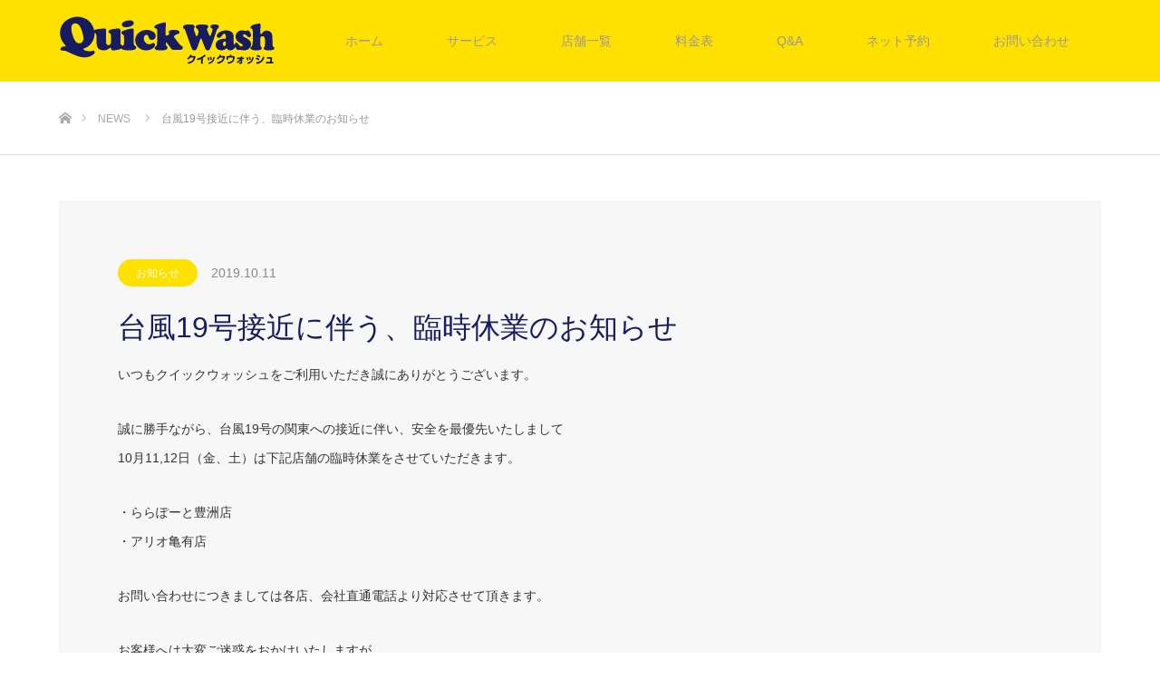

--- FILE ---
content_type: text/html; charset=UTF-8
request_url: https://quickwash.co.jp/news/%E8%87%A8%E6%99%82%E4%BC%91%E6%A5%AD%E3%81%AE%E3%81%8A%E7%9F%A5%E3%82%89%E3%81%9B/
body_size: 11913
content:
<!DOCTYPE html>
<html class="pc" lang="ja">
<head>
	
<meta charset="UTF-8">
<!--[if IE]><meta http-equiv="X-UA-Compatible" content="IE=edge"><![endif]-->
<meta name="viewport" content="width=device-width">
<title>台風19号接近に伴う、臨時休業のお知らせ | クイックウォッシュ｜Quick Wash</title>
<meta name="description" content="いつもクイックウォッシュをご利用いただき誠にありがとうございます。誠に勝手ながら、台風19号の関東への接近に伴い、安全を最優先いたしまして10月11,12日（金、土）は下記店舗の臨時休業をさせていただきます。">
<link rel="pingback" href="https://quickwash.co.jp/xmlrpc.php">
<link rel="shortcut icon" href="https://quickwash.co.jp/wp-content/uploads/2018/02/quiqukunn-1.ico">
<meta name='robots' content='max-image-preview:large' />
	<style>img:is([sizes="auto" i], [sizes^="auto," i]) { contain-intrinsic-size: 3000px 1500px }</style>
	<link rel='dns-prefetch' href='//www.google.com' />
<link rel="alternate" type="application/rss+xml" title="クイックウォッシュ｜Quick Wash &raquo; フィード" href="https://quickwash.co.jp/feed/" />
<link rel="alternate" type="application/rss+xml" title="クイックウォッシュ｜Quick Wash &raquo; コメントフィード" href="https://quickwash.co.jp/comments/feed/" />
<link rel='stylesheet' id='style-css' href='https://quickwash.co.jp/wp-content/themes/source_tcd045/style.css?ver=1.3.3&#038;1025' type='text/css' media='all' />
<link rel='stylesheet' id='wp-block-library-css' href='https://quickwash.co.jp/wp-includes/css/dist/block-library/style.min.css?ver=6.8.3' type='text/css' media='all' />
<style id='classic-theme-styles-inline-css' type='text/css'>
/*! This file is auto-generated */
.wp-block-button__link{color:#fff;background-color:#32373c;border-radius:9999px;box-shadow:none;text-decoration:none;padding:calc(.667em + 2px) calc(1.333em + 2px);font-size:1.125em}.wp-block-file__button{background:#32373c;color:#fff;text-decoration:none}
</style>
<style id='global-styles-inline-css' type='text/css'>
:root{--wp--preset--aspect-ratio--square: 1;--wp--preset--aspect-ratio--4-3: 4/3;--wp--preset--aspect-ratio--3-4: 3/4;--wp--preset--aspect-ratio--3-2: 3/2;--wp--preset--aspect-ratio--2-3: 2/3;--wp--preset--aspect-ratio--16-9: 16/9;--wp--preset--aspect-ratio--9-16: 9/16;--wp--preset--color--black: #000000;--wp--preset--color--cyan-bluish-gray: #abb8c3;--wp--preset--color--white: #ffffff;--wp--preset--color--pale-pink: #f78da7;--wp--preset--color--vivid-red: #cf2e2e;--wp--preset--color--luminous-vivid-orange: #ff6900;--wp--preset--color--luminous-vivid-amber: #fcb900;--wp--preset--color--light-green-cyan: #7bdcb5;--wp--preset--color--vivid-green-cyan: #00d084;--wp--preset--color--pale-cyan-blue: #8ed1fc;--wp--preset--color--vivid-cyan-blue: #0693e3;--wp--preset--color--vivid-purple: #9b51e0;--wp--preset--gradient--vivid-cyan-blue-to-vivid-purple: linear-gradient(135deg,rgba(6,147,227,1) 0%,rgb(155,81,224) 100%);--wp--preset--gradient--light-green-cyan-to-vivid-green-cyan: linear-gradient(135deg,rgb(122,220,180) 0%,rgb(0,208,130) 100%);--wp--preset--gradient--luminous-vivid-amber-to-luminous-vivid-orange: linear-gradient(135deg,rgba(252,185,0,1) 0%,rgba(255,105,0,1) 100%);--wp--preset--gradient--luminous-vivid-orange-to-vivid-red: linear-gradient(135deg,rgba(255,105,0,1) 0%,rgb(207,46,46) 100%);--wp--preset--gradient--very-light-gray-to-cyan-bluish-gray: linear-gradient(135deg,rgb(238,238,238) 0%,rgb(169,184,195) 100%);--wp--preset--gradient--cool-to-warm-spectrum: linear-gradient(135deg,rgb(74,234,220) 0%,rgb(151,120,209) 20%,rgb(207,42,186) 40%,rgb(238,44,130) 60%,rgb(251,105,98) 80%,rgb(254,248,76) 100%);--wp--preset--gradient--blush-light-purple: linear-gradient(135deg,rgb(255,206,236) 0%,rgb(152,150,240) 100%);--wp--preset--gradient--blush-bordeaux: linear-gradient(135deg,rgb(254,205,165) 0%,rgb(254,45,45) 50%,rgb(107,0,62) 100%);--wp--preset--gradient--luminous-dusk: linear-gradient(135deg,rgb(255,203,112) 0%,rgb(199,81,192) 50%,rgb(65,88,208) 100%);--wp--preset--gradient--pale-ocean: linear-gradient(135deg,rgb(255,245,203) 0%,rgb(182,227,212) 50%,rgb(51,167,181) 100%);--wp--preset--gradient--electric-grass: linear-gradient(135deg,rgb(202,248,128) 0%,rgb(113,206,126) 100%);--wp--preset--gradient--midnight: linear-gradient(135deg,rgb(2,3,129) 0%,rgb(40,116,252) 100%);--wp--preset--font-size--small: 13px;--wp--preset--font-size--medium: 20px;--wp--preset--font-size--large: 36px;--wp--preset--font-size--x-large: 42px;--wp--preset--spacing--20: 0.44rem;--wp--preset--spacing--30: 0.67rem;--wp--preset--spacing--40: 1rem;--wp--preset--spacing--50: 1.5rem;--wp--preset--spacing--60: 2.25rem;--wp--preset--spacing--70: 3.38rem;--wp--preset--spacing--80: 5.06rem;--wp--preset--shadow--natural: 6px 6px 9px rgba(0, 0, 0, 0.2);--wp--preset--shadow--deep: 12px 12px 50px rgba(0, 0, 0, 0.4);--wp--preset--shadow--sharp: 6px 6px 0px rgba(0, 0, 0, 0.2);--wp--preset--shadow--outlined: 6px 6px 0px -3px rgba(255, 255, 255, 1), 6px 6px rgba(0, 0, 0, 1);--wp--preset--shadow--crisp: 6px 6px 0px rgba(0, 0, 0, 1);}:where(.is-layout-flex){gap: 0.5em;}:where(.is-layout-grid){gap: 0.5em;}body .is-layout-flex{display: flex;}.is-layout-flex{flex-wrap: wrap;align-items: center;}.is-layout-flex > :is(*, div){margin: 0;}body .is-layout-grid{display: grid;}.is-layout-grid > :is(*, div){margin: 0;}:where(.wp-block-columns.is-layout-flex){gap: 2em;}:where(.wp-block-columns.is-layout-grid){gap: 2em;}:where(.wp-block-post-template.is-layout-flex){gap: 1.25em;}:where(.wp-block-post-template.is-layout-grid){gap: 1.25em;}.has-black-color{color: var(--wp--preset--color--black) !important;}.has-cyan-bluish-gray-color{color: var(--wp--preset--color--cyan-bluish-gray) !important;}.has-white-color{color: var(--wp--preset--color--white) !important;}.has-pale-pink-color{color: var(--wp--preset--color--pale-pink) !important;}.has-vivid-red-color{color: var(--wp--preset--color--vivid-red) !important;}.has-luminous-vivid-orange-color{color: var(--wp--preset--color--luminous-vivid-orange) !important;}.has-luminous-vivid-amber-color{color: var(--wp--preset--color--luminous-vivid-amber) !important;}.has-light-green-cyan-color{color: var(--wp--preset--color--light-green-cyan) !important;}.has-vivid-green-cyan-color{color: var(--wp--preset--color--vivid-green-cyan) !important;}.has-pale-cyan-blue-color{color: var(--wp--preset--color--pale-cyan-blue) !important;}.has-vivid-cyan-blue-color{color: var(--wp--preset--color--vivid-cyan-blue) !important;}.has-vivid-purple-color{color: var(--wp--preset--color--vivid-purple) !important;}.has-black-background-color{background-color: var(--wp--preset--color--black) !important;}.has-cyan-bluish-gray-background-color{background-color: var(--wp--preset--color--cyan-bluish-gray) !important;}.has-white-background-color{background-color: var(--wp--preset--color--white) !important;}.has-pale-pink-background-color{background-color: var(--wp--preset--color--pale-pink) !important;}.has-vivid-red-background-color{background-color: var(--wp--preset--color--vivid-red) !important;}.has-luminous-vivid-orange-background-color{background-color: var(--wp--preset--color--luminous-vivid-orange) !important;}.has-luminous-vivid-amber-background-color{background-color: var(--wp--preset--color--luminous-vivid-amber) !important;}.has-light-green-cyan-background-color{background-color: var(--wp--preset--color--light-green-cyan) !important;}.has-vivid-green-cyan-background-color{background-color: var(--wp--preset--color--vivid-green-cyan) !important;}.has-pale-cyan-blue-background-color{background-color: var(--wp--preset--color--pale-cyan-blue) !important;}.has-vivid-cyan-blue-background-color{background-color: var(--wp--preset--color--vivid-cyan-blue) !important;}.has-vivid-purple-background-color{background-color: var(--wp--preset--color--vivid-purple) !important;}.has-black-border-color{border-color: var(--wp--preset--color--black) !important;}.has-cyan-bluish-gray-border-color{border-color: var(--wp--preset--color--cyan-bluish-gray) !important;}.has-white-border-color{border-color: var(--wp--preset--color--white) !important;}.has-pale-pink-border-color{border-color: var(--wp--preset--color--pale-pink) !important;}.has-vivid-red-border-color{border-color: var(--wp--preset--color--vivid-red) !important;}.has-luminous-vivid-orange-border-color{border-color: var(--wp--preset--color--luminous-vivid-orange) !important;}.has-luminous-vivid-amber-border-color{border-color: var(--wp--preset--color--luminous-vivid-amber) !important;}.has-light-green-cyan-border-color{border-color: var(--wp--preset--color--light-green-cyan) !important;}.has-vivid-green-cyan-border-color{border-color: var(--wp--preset--color--vivid-green-cyan) !important;}.has-pale-cyan-blue-border-color{border-color: var(--wp--preset--color--pale-cyan-blue) !important;}.has-vivid-cyan-blue-border-color{border-color: var(--wp--preset--color--vivid-cyan-blue) !important;}.has-vivid-purple-border-color{border-color: var(--wp--preset--color--vivid-purple) !important;}.has-vivid-cyan-blue-to-vivid-purple-gradient-background{background: var(--wp--preset--gradient--vivid-cyan-blue-to-vivid-purple) !important;}.has-light-green-cyan-to-vivid-green-cyan-gradient-background{background: var(--wp--preset--gradient--light-green-cyan-to-vivid-green-cyan) !important;}.has-luminous-vivid-amber-to-luminous-vivid-orange-gradient-background{background: var(--wp--preset--gradient--luminous-vivid-amber-to-luminous-vivid-orange) !important;}.has-luminous-vivid-orange-to-vivid-red-gradient-background{background: var(--wp--preset--gradient--luminous-vivid-orange-to-vivid-red) !important;}.has-very-light-gray-to-cyan-bluish-gray-gradient-background{background: var(--wp--preset--gradient--very-light-gray-to-cyan-bluish-gray) !important;}.has-cool-to-warm-spectrum-gradient-background{background: var(--wp--preset--gradient--cool-to-warm-spectrum) !important;}.has-blush-light-purple-gradient-background{background: var(--wp--preset--gradient--blush-light-purple) !important;}.has-blush-bordeaux-gradient-background{background: var(--wp--preset--gradient--blush-bordeaux) !important;}.has-luminous-dusk-gradient-background{background: var(--wp--preset--gradient--luminous-dusk) !important;}.has-pale-ocean-gradient-background{background: var(--wp--preset--gradient--pale-ocean) !important;}.has-electric-grass-gradient-background{background: var(--wp--preset--gradient--electric-grass) !important;}.has-midnight-gradient-background{background: var(--wp--preset--gradient--midnight) !important;}.has-small-font-size{font-size: var(--wp--preset--font-size--small) !important;}.has-medium-font-size{font-size: var(--wp--preset--font-size--medium) !important;}.has-large-font-size{font-size: var(--wp--preset--font-size--large) !important;}.has-x-large-font-size{font-size: var(--wp--preset--font-size--x-large) !important;}
:where(.wp-block-post-template.is-layout-flex){gap: 1.25em;}:where(.wp-block-post-template.is-layout-grid){gap: 1.25em;}
:where(.wp-block-columns.is-layout-flex){gap: 2em;}:where(.wp-block-columns.is-layout-grid){gap: 2em;}
:root :where(.wp-block-pullquote){font-size: 1.5em;line-height: 1.6;}
</style>
<link rel='stylesheet' id='contact-form-7-css' href='https://quickwash.co.jp/wp-content/plugins/contact-form-7/includes/css/styles.css?ver=5.6.2' type='text/css' media='all' />
<link rel='stylesheet' id='cf7msm_styles-css' href='https://quickwash.co.jp/wp-content/plugins/contact-form-7-multi-step-module/resources/cf7msm.css?ver=4.4' type='text/css' media='all' />
<link rel='stylesheet' id='tcd-maps-css' href='https://quickwash.co.jp/wp-content/plugins/tcd-google-maps/admin.css?ver=6.8.3' type='text/css' media='all' />
<link rel='stylesheet' id='vk-font-awesome-css' href='https://quickwash.co.jp/wp-content/plugins/vk-post-author-display/vendor/vektor-inc/font-awesome-versions/src/versions/6/css/all.min.css?ver=6.4.2' type='text/css' media='all' />
<link rel='stylesheet' id='cf7cf-style-css' href='https://quickwash.co.jp/wp-content/plugins/cf7-conditional-fields/style.css?ver=2.4.4' type='text/css' media='all' />
<script type="text/javascript" src="https://quickwash.co.jp/wp-includes/js/jquery/jquery.min.js?ver=3.7.1" id="jquery-core-js"></script>
<script type="text/javascript" src="https://quickwash.co.jp/wp-includes/js/jquery/jquery-migrate.min.js?ver=3.4.1" id="jquery-migrate-js"></script>
<link rel="https://api.w.org/" href="https://quickwash.co.jp/wp-json/" /><link rel="canonical" href="https://quickwash.co.jp/news/%e8%87%a8%e6%99%82%e4%bc%91%e6%a5%ad%e3%81%ae%e3%81%8a%e7%9f%a5%e3%82%89%e3%81%9b/" />
<link rel='shortlink' href='https://quickwash.co.jp/?p=725' />
<link rel="alternate" title="oEmbed (JSON)" type="application/json+oembed" href="https://quickwash.co.jp/wp-json/oembed/1.0/embed?url=https%3A%2F%2Fquickwash.co.jp%2Fnews%2F%25e8%2587%25a8%25e6%2599%2582%25e4%25bc%2591%25e6%25a5%25ad%25e3%2581%25ae%25e3%2581%258a%25e7%259f%25a5%25e3%2582%2589%25e3%2581%259b%2F" />
<link rel="alternate" title="oEmbed (XML)" type="text/xml+oembed" href="https://quickwash.co.jp/wp-json/oembed/1.0/embed?url=https%3A%2F%2Fquickwash.co.jp%2Fnews%2F%25e8%2587%25a8%25e6%2599%2582%25e4%25bc%2591%25e6%25a5%25ad%25e3%2581%25ae%25e3%2581%258a%25e7%259f%25a5%25e3%2582%2589%25e3%2581%259b%2F&#038;format=xml" />

<link rel="stylesheet" href="https://quickwash.co.jp/wp-content/themes/source_tcd045/css/design-plus.css?ver=1.3.3">
<link rel="stylesheet" href="https://quickwash.co.jp/wp-content/themes/source_tcd045/css/sns-botton.css?ver=1.3.3">
<link rel="stylesheet" media="screen" href="https://quickwash.co.jp/wp-content/themes/source_tcd045/css/responsive.css?ver=1.3.3">
<link rel="stylesheet" media="screen" href="https://quickwash.co.jp/wp-content/themes/source_tcd045/css/footer-bar.css?ver=1.3.3">
<link rel="stylesheet" href="https://quickwash.co.jp/wp-content/themes/source_tcd045/css/footer-sub.css?ver=1.3.3">

<script src="https://quickwash.co.jp/wp-content/themes/source_tcd045/js/jquery.easing.1.3.js?ver=1.3.3"></script>
<script src="https://quickwash.co.jp/wp-content/themes/source_tcd045/js/jscript.js?ver=1.3.3"></script>
<script src="https://quickwash.co.jp/wp-content/themes/source_tcd045/js/footer-bar.js?ver=1.3.3"></script>
<script src="https://quickwash.co.jp/wp-content/themes/source_tcd045/js/comment.js?ver=1.3.3"></script>
<script src="https://quickwash.co.jp/wp-content/themes/source_tcd045/js/header_fix.js?ver=1.3.3"></script>

<style type="text/css">

body, input, textarea { font-family: Arial, "ヒラギノ角ゴ ProN W3", "Hiragino Kaku Gothic ProN", "メイリオ", Meiryo, sans-serif; }

.rich_font { font-family: "Hiragino Sans", "ヒラギノ角ゴ ProN", "Hiragino Kaku Gothic ProN", "游ゴシック", YuGothic, "メイリオ", Meiryo, sans-serif; font-weight: 100; }



body { font-size:14px; }


#footer_top .logo { font-size:21px; }

#post_title { font-size:32px; }
.post_content { font-size:14px; }

#related_post li a.image, .styled_post_list1 .image, .work_list_widget .image, .work_list .box .image, .blog_list .box .image {
  overflow: hidden;
}
#related_post li a.image img, .styled_post_list1 .image img, .work_list_widget .image img, .work_list .box .image img, .blog_list .box .image img {
  -webkit-transition: all 0.75s ease; -moz-transition: all 0.75s ease; transition: all 0.75s ease;
  -webkit-transform: scale(1); -moz-transform: scale(1); -ms-transform: scale(1); -o-transform: scale(1); transform: scale(1);
  -webkit-backface-visibility:hidden; backface-visibility:hidden;
}
#related_post li a.image:hover img, .styled_post_list1 .image:hover img, .work_list_widget .image:hover img, .work_list .box .image:hover img, .blog_list .box .image:hover img {
  -webkit-transform: scale(1.2); -moz-transform: scale(1.2); -ms-transform: scale(1.2); -o-transform: scale(1.2); transform: scale(1.2);
}
.index_archive_link, #work_navigation a, .page_navi p.back a
  { background-color:#BBBBBB; }

#header, .pc #global_menu ul ul a, #footer_bottom, .mobile #copyright, .mobile .home #header
  { background-color:#FFE100; }

.header_fix #header, .pc .header_fix #global_menu ul ul a, .mobile .header_fix #header
  { background-color:rgba(255,225,0,1.0); }

#header a, mobile a.menu_button:before
  { color:#999999; }

#footer_top, #footer_top a, #footer_bottom, #footer_bottom a
  { color:#FFFFFF; }

.pc #global_menu ul ul li.menu-item-has-children > a:before
  { border-color:transparent transparent transparent #999999; }

.pc #global_menu ul ul a:hover
  { color:#fff; }

.pc #global_menu ul ul li.menu-item-has-children > a:hover:before
  { border-color:transparent transparent transparent #fff; }

#post_title, #page_header .headline, #work_category_list .current_category .name, #work_footer_data .link, .blog_list .box .title a:hover, #footer_menu a:hover, #related_post li .title a:hover, .side_widget .styled_post_list1 .title:hover, .pc .home #global_menu li.current-menu-item > a, .pc .home #global_menu > ul > li > a:hover
  { color:#FFE100; }

a:hover, .pc #header .logo a:hover, #comment_header ul li a:hover, .pc #global_menu > ul > li.active > a, .pc #global_menu li.current-menu-item > a, .pc #global_menu > ul > li > a:hover, #header_logo .logo a:hover, #bread_crumb li.home a:hover:before, #bread_crumb li a:hover, .color_headline, #footer_bottom a:hover, .pc .home.header_fix #global_menu li.current-menu-item > a, .pc .home.header_fix #global_menu > ul > li > a:hover
  { color:#171C61; }

#return_top a:hover, .next_page_link a:hover, .collapse_category_list li a:hover .count, .slick-arrow:hover, .page_navi a:hover, .page_navi p.back a:hover,
  #wp-calendar td a:hover, #wp-calendar #prev a:hover, #wp-calendar #next a:hover, .widget_search #search-btn input:hover, .widget_search #searchsubmit:hover, .side_widget.google_search #searchsubmit:hover,
    #submit_comment:hover, #comment_header ul li a:hover, #comment_header ul li.comment_switch_active a, #comment_header #comment_closed p, #post_pagination a:hover,
      #header_slider .slick-dots button:hover::before, #header_slider .slick-dots .slick-active button::before,
        .work_list .box .title a:hover, #work_navigation a:hover, #work_side_content a:hover, #work_button a:hover, #blog_list .category a:hover, #post_meta_top .category a:hover, .box_list .link_button:hover
          { background-color:#FFE100 !important; }

#footer_top, .pc #global_menu ul ul a:hover, .news_list .category a:hover, .work_list .category a:hover, .blog_list .category a:hover, #related_post .headline, #comment_headline, .side_headline,
  .mobile a.menu_button:hover, .mobile #global_menu li a:hover, .index_archive_link:hover, .mobile #footer_social_link
    { background-color:#171C61 !important; }

#comment_textarea textarea:focus, #guest_info input:focus, #comment_header ul li a:hover, #comment_header ul li.comment_switch_active a, #comment_header #comment_closed p, .page_navi a:hover, .page_navi p.back a:hover
  { border-color:#FFE100; }

#comment_header ul li.comment_switch_active a:after, #comment_header #comment_closed p:after
  { border-color:#FFE100 transparent transparent transparent; }

.collapse_category_list li a:before
  { border-color: transparent transparent transparent #171C61; }

@media screen and (min-width:600px) {
  #header_slider_nav .slick-current .label { background-color:#FFE100 !important; }
}

.post_content a, .post_content a:hover { color:#1E90FF; }

#site_loader_spinner { border:4px solid rgba(255,225,0,0.2); border-top-color:#FFE100; }

/* Footer bar */

.aboutus_img{
width:100%;
height:0;
margin:0 auto;
padding-top:41.01%;
background:url("https://quickwash.co.jp/wp-content/themes/source_tcd045/img/aboutusnew_off.png") no-repeat;
font-size:0;
background-size: contain;
}
@media (max-width: 768px) {
.bnr01 {
width:100%;
height:0;
margin:0 auto;
padding-top:24.6%;
background:url("https://quickwash.co.jp/wp-content/themes/source_tcd045/img/bnr01.png") no-repeat;
background-size: contain;
}
}
@media (max-width: 768px) {
.aboutus_img{
width:320px;
height:470px;
margin:0 auto;
background:url("https://quickwash.co.jp/wp-content/themes/source_tcd045/img/aboutusnew_smp.jpg") no-repeat;
background-size: contain;
font-size:0;
}
}

.bnr01 {
width:1000px;
height:240px;
margin:0 auto;
background:url("https://quickwash.co.jp/wp-content/themes/source_tcd045/img/bnr01.png") no-repeat;
background-size: contain;
}
.bnr01 span{
display:none;
}
@media (max-width: 768px) {
.bnr01 {
width:100%;
height:0;
margin:0 auto;
padding-top:109.43%;
background:url("https://quickwash.co.jp/wp-content/themes/source_tcd045/img/bnr01_smp.png") no-repeat;
background-size: contain;
}
}

.bus_box {
width:1000px;
margin:0 auto;
}
.bus_box ul {
font-size:0;
width:100%;
}
.bus_box ul li {
display:inline-block;
width:33%;
text-align:center;
}
@media (max-width: 768px) {
.bus_box {
width:100%;
text-align:center;
}
.bus_box ul li {
display:block;
width:100%;
text-align:center;
margin-bottom:10px;
}
}

</style>


<style type="text/css"></style>
<!-- Jetpack Open Graph Tags -->
<meta property="og:type" content="article" />
<meta property="og:title" content="台風19号接近に伴う、臨時休業のお知らせ" />
<meta property="og:url" content="https://quickwash.co.jp/news/%e8%87%a8%e6%99%82%e4%bc%91%e6%a5%ad%e3%81%ae%e3%81%8a%e7%9f%a5%e3%82%89%e3%81%9b/" />
<meta property="og:description" content="いつもクイックウォッシュをご利用いただき誠にありがとうございます。 誠に勝手ながら、台風19号の関東への接近に&hellip;" />
<meta property="article:published_time" content="2019-10-10T15:00:23+00:00" />
<meta property="article:modified_time" content="2019-10-11T08:11:02+00:00" />
<meta property="og:site_name" content="クイックウォッシュ｜Quick Wash" />
<meta property="og:image" content="https://s0.wp.com/i/blank.jpg" />
<meta property="og:image:alt" content="" />
<meta property="og:locale" content="ja_JP" />
<meta name="twitter:text:title" content="台風19号接近に伴う、臨時休業のお知らせ" />
<meta name="twitter:image" content="https://quickwash.co.jp/wp-content/uploads/2022/06/chatworkt店舗用.png" />
<meta name="twitter:card" content="summary" />

<!-- End Jetpack Open Graph Tags -->
<link rel="icon" href="https://quickwash.co.jp/wp-content/uploads/2022/06/chatworkt店舗用.png" sizes="32x32" />
<link rel="icon" href="https://quickwash.co.jp/wp-content/uploads/2022/06/chatworkt店舗用.png" sizes="192x192" />
<link rel="apple-touch-icon" href="https://quickwash.co.jp/wp-content/uploads/2022/06/chatworkt店舗用.png" />
<meta name="msapplication-TileImage" content="https://quickwash.co.jp/wp-content/uploads/2022/06/chatworkt店舗用.png" />
		<style type="text/css" id="wp-custom-css">
			.bookingButton:disabled{
display:none !important;
}
.getPost {
    display: flex;
    margin-bottom:20px;
}
.getPostImgArea {
    min-width:150px;
}
.getPostStringArea {
    margin-left:20px;
}
.getPostContent {
    line-height: 1.8;
}
@media screen and (max-width: 700px) {
.getPostTitle {
    margin-bottom:5px !important;	
    padding:0 !important;
    font-size: 1.1em !important;
}
.getPostImgArea {
    min-width:140px;
}
.getPostStringArea {
    margin-left:8px;
}
.getPostContent {
    line-height: 1.4;
}
}		</style>
		
	
<!-- Global site tag (gtag.js) - Google Analytics -->
<script async src="https://www.googletagmanager.com/gtag/js?id=UA-98622869-3"></script>
<script>
  window.dataLayer = window.dataLayer || [];
  function gtag(){dataLayer.push(arguments);}
  gtag('js', new Date());

  gtag('config', 'UA-98622869-3');
</script>


</head>
<body id="body" class="wp-singular news-template-default single single-news postid-725 wp-theme-source_tcd045 fa_v6_css fix_top mobile_header_fix">

<div id="site_loader_overlay">
 <div id="site_loader_spinner"></div>
</div>
<div id="site_wrap">

 <div id="header">
  <div id="header_inner" class="clearfix">
   <div id="logo_image">
 <h1 class="logo">
  <a href="https://quickwash.co.jp/" title="クイックウォッシュ｜Quick Wash">
      <img class="pc_logo_image" src="https://quickwash.co.jp/wp-content/uploads/2018/02/logo_240.png?1768351129" alt="クイックウォッシュ｜Quick Wash" title="クイックウォッシュ｜Quick Wash" />
         <img class="mobile_logo_image" src="https://quickwash.co.jp/wp-content/uploads/2018/02/logo_240.png?1768351129" alt="クイックウォッシュ｜Quick Wash" title="クイックウォッシュ｜Quick Wash" />
     </a>
 </h1>
</div>
      <div id="global_menu">
    <ul id="menu-gm" class="menu"><li id="menu-item-165" class="menu-item menu-item-type-custom menu-item-object-custom menu-item-165"><a href="/">ホーム</a></li>
<li id="menu-item-12" class="gm01 menu-item menu-item-type-custom menu-item-object-custom menu-item-has-children menu-item-12"><a href="/flow/">サービス</a>
<ul class="sub-menu">
	<li id="menu-item-69" class="menu-item menu-item-type-custom menu-item-object-custom menu-item-69"><a href="/flow/">洗車の流れ</a></li>
	<li id="menu-item-70" class="menu-item menu-item-type-custom menu-item-object-custom menu-item-70"><a href="/technology/">こだわりの洗車技術</a></li>
	<li id="menu-item-71" class="menu-item menu-item-type-custom menu-item-object-custom menu-item-71"><a href="/detergent/">専用溶剤の秘密</a></li>
	<li id="menu-item-72" class="menu-item menu-item-type-custom menu-item-object-custom menu-item-72"><a href="/water/">少しの水でピッカピカ</a></li>
	<li id="menu-item-4992" class="menu-item menu-item-type-post_type menu-item-object-page menu-item-4992"><a href="https://quickwash.co.jp/valet-parking/">バレーパーキング New!</a></li>
</ul>
</li>
<li id="menu-item-30" class="gm02 menu-item menu-item-type-custom menu-item-object-custom menu-item-has-children menu-item-30"><a href="/shop/">店舗一覧</a>
<ul class="sub-menu">
	<li id="menu-item-154" class="menu-item menu-item-type-custom menu-item-object-custom menu-item-has-children menu-item-154"><a>東京</a>
	<ul class="sub-menu">
		<li id="menu-item-155" class="menu-item menu-item-type-custom menu-item-object-custom menu-item-155"><a href="/lalaport-toyosu/">ららぽーと豊洲店</a></li>
		<li id="menu-item-1080" class="menu-item menu-item-type-custom menu-item-object-custom menu-item-1080"><a href="/ariake-garden/">有明ガーデン店</a></li>
		<li id="menu-item-2586" class="menu-item menu-item-type-custom menu-item-object-custom menu-item-2586"><a href="/olinas/">オリナス錦糸町店</a></li>
		<li id="menu-item-4785" class="menu-item menu-item-type-custom menu-item-object-custom menu-item-4785"><a href="/gardenplace/">恵比寿ガーデンプレイス店</a></li>
	</ul>
</li>
	<li id="menu-item-4867" class="menu-item menu-item-type-custom menu-item-object-custom menu-item-has-children menu-item-4867"><a>千葉</a>
	<ul class="sub-menu">
		<li id="menu-item-4866" class="menu-item menu-item-type-custom menu-item-object-custom menu-item-4866"><a href="https://quickwash.co.jp/tokyo-bay/">ららぽーとTOKYO-BAY店</a></li>
	</ul>
</li>
	<li id="menu-item-4024" class="menu-item menu-item-type-custom menu-item-object-custom menu-item-has-children menu-item-4024"><a>神奈川</a>
	<ul class="sub-menu">
		<li id="menu-item-4025" class="menu-item menu-item-type-custom menu-item-object-custom menu-item-4025"><a href="/tamaplaza-terrace/">たまプラーザ テラス店</a></li>
	</ul>
</li>
	<li id="menu-item-4589" class="menu-item menu-item-type-custom menu-item-object-custom menu-item-has-children menu-item-4589"><a>埼玉</a>
	<ul class="sub-menu">
		<li id="menu-item-4588" class="menu-item menu-item-type-custom menu-item-object-custom menu-item-4588"><a href="/aeonmall-kawaguchi/">イオンモール川口店</a></li>
	</ul>
</li>
	<li id="menu-item-3680" class="menu-item menu-item-type-custom menu-item-object-custom menu-item-has-children menu-item-3680"><a>栃木</a>
	<ul class="sub-menu">
		<li id="menu-item-3681" class="menu-item menu-item-type-custom menu-item-object-custom menu-item-3681"><a href="/tobu-u/">東武宇都宮店</a></li>
		<li id="menu-item-4402" class="menu-item menu-item-type-custom menu-item-object-custom menu-item-4402"><a href="/sano/">佐野プレミアム・アウトレット店</a></li>
		<li id="menu-item-4709" class="menu-item menu-item-type-custom menu-item-object-custom menu-item-4709"><a href="/bellmall/">ベルモール店</a></li>
	</ul>
</li>
	<li id="menu-item-1971" class="menu-item menu-item-type-custom menu-item-object-custom menu-item-has-children menu-item-1971"><a>静岡</a>
	<ul class="sub-menu">
		<li id="menu-item-1970" class="menu-item menu-item-type-custom menu-item-object-custom menu-item-1970"><a href="https://quickwash.co.jp/aeon-mall-hamamatsu-shitoro/">イオンモール浜松志都呂店</a></li>
		<li id="menu-item-3175" class="menu-item menu-item-type-custom menu-item-object-custom menu-item-3175"><a href="https://quickwash.co.jp/gotemba/">御殿場プレミアム・アウトレット店</a></li>
	</ul>
</li>
	<li id="menu-item-4917" class="menu-item menu-item-type-custom menu-item-object-custom menu-item-has-children menu-item-4917"><a>奈良</a>
	<ul class="sub-menu">
		<li id="menu-item-4918" class="menu-item menu-item-type-custom menu-item-object-custom menu-item-4918"><a href="https://quickwash.co.jp/aeonmall-kashihara/">イオンモール橿原店</a></li>
	</ul>
</li>
	<li id="menu-item-2509" class="menu-item menu-item-type-custom menu-item-object-custom menu-item-has-children menu-item-2509"><a>大阪</a>
	<ul class="sub-menu">
		<li id="menu-item-2510" class="menu-item menu-item-type-custom menu-item-object-custom menu-item-2510"><a href="https://quickwash.co.jp/sevenpark-amami/">セブンパーク天美店</a></li>
		<li id="menu-item-3437" class="menu-item menu-item-type-custom menu-item-object-custom menu-item-3437"><a href="https://quickwash.co.jp/lalaport-sakai/">ららぽーと堺店</a></li>
	</ul>
</li>
	<li id="menu-item-3897" class="menu-item menu-item-type-custom menu-item-object-custom menu-item-has-children menu-item-3897"><a>兵庫</a>
	<ul class="sub-menu">
		<li id="menu-item-3899" class="menu-item menu-item-type-custom menu-item-object-custom menu-item-3899"><a href="https://quickwash.co.jp/amagasaki/">あまがさきキューズモール店</a></li>
		<li id="menu-item-4633" class="menu-item menu-item-type-custom menu-item-object-custom menu-item-4633"><a href="https://quickwash.co.jp/kobesanda/">神戸三田プレミアム・アウトレット店</a></li>
	</ul>
</li>
	<li id="menu-item-157" class="menu-item menu-item-type-custom menu-item-object-custom menu-item-has-children menu-item-157"><a>福岡</a>
	<ul class="sub-menu">
		<li id="menu-item-159" class="menu-item menu-item-type-custom menu-item-object-custom menu-item-159"><a href="/canalcity/">キャナルシティ博多店</a></li>
		<li id="menu-item-160" class="menu-item menu-item-type-custom menu-item-object-custom menu-item-160"><a href="/konohamall/">木の葉モール橋本店</a></li>
		<li id="menu-item-161" class="menu-item menu-item-type-custom menu-item-object-custom menu-item-161"><a href="/riverwalk/">リバーウォーク北九州店</a></li>
	</ul>
</li>
	<li id="menu-item-1527" class="menu-item menu-item-type-custom menu-item-object-custom menu-item-has-children menu-item-1527"><a href="/amu-kumamoto/">熊本</a>
	<ul class="sub-menu">
		<li id="menu-item-1528" class="menu-item menu-item-type-custom menu-item-object-custom menu-item-1528"><a href="/amu-kumamoto/">アミュプラザくまもと店</a></li>
	</ul>
</li>
	<li id="menu-item-4815" class="menu-item menu-item-type-custom menu-item-object-custom menu-item-has-children menu-item-4815"><a href="/amu-nagasaki/">長崎</a>
	<ul class="sub-menu">
		<li id="menu-item-4814" class="menu-item menu-item-type-custom menu-item-object-custom menu-item-4814"><a href="/amu-nagasaki/">アミュプラザ長崎店</a></li>
	</ul>
</li>
	<li id="menu-item-3344" class="menu-item menu-item-type-custom menu-item-object-custom menu-item-has-children menu-item-3344"><a href="/amu-oita/">大分</a>
	<ul class="sub-menu">
		<li id="menu-item-3345" class="menu-item menu-item-type-custom menu-item-object-custom menu-item-3345"><a href="/amu-oita/">アミュプラザおおいた店</a></li>
	</ul>
</li>
	<li id="menu-item-1214" class="menu-item menu-item-type-custom menu-item-object-custom menu-item-has-children menu-item-1214"><a href="/parco-city/">沖縄</a>
	<ul class="sub-menu">
		<li id="menu-item-1157" class="menu-item menu-item-type-custom menu-item-object-custom menu-item-1157"><a href="/parco-city/">パルコシティ店</a></li>
	</ul>
</li>
</ul>
</li>
<li id="menu-item-162" class="gm03 menu-item menu-item-type-custom menu-item-object-custom menu-item-162"><a href="/price/">料金表</a></li>
<li id="menu-item-106" class="menu-item menu-item-type-custom menu-item-object-custom menu-item-106"><a href="/qa/">Q&#038;A</a></li>
<li id="menu-item-203" class="menu-item menu-item-type-custom menu-item-object-custom menu-item-203"><a href="/booking/">ネット予約</a></li>
<li id="menu-item-32" class="gm05 menu-item menu-item-type-custom menu-item-object-custom menu-item-has-children menu-item-32"><a href="/contact/">お問い合わせ</a>
<ul class="sub-menu">
	<li id="menu-item-107" class="menu-item menu-item-type-custom menu-item-object-custom menu-item-107"><a href="/contact/">お問い合わせ</a></li>
	<li id="menu-item-31" class="gm04 menu-item menu-item-type-custom menu-item-object-custom menu-item-31"><a href="/recruit-2/">スタッフ募集</a></li>
</ul>
</li>
</ul>   </div>
   <a href="#" class="menu_button"><span>menu</span></a>
     </div>
 </div><!-- END #header -->


 <div id="top">

  
 </div><!-- END #top -->

 <div id="main_contents" class="clearfix">

<div id="bread_crumb">

<ul class="clearfix">
 <li itemscope="itemscope" itemtype="http://data-vocabulary.org/Breadcrumb" class="home"><a itemprop="url" href="https://quickwash.co.jp/"><span itemprop="title">ホーム</span></a></li>
 <li itemscope="itemscope" itemtype="http://data-vocabulary.org/Breadcrumb"><a itemprop="url" href="https://quickwash.co.jp/news/"><span itemprop="title">NEWS</span></a></li>
 <li class="last">台風19号接近に伴う、臨時休業のお知らせ</li>
</ul>

</div>

<div id="main_col" class="clearfix">

 
 <div id="single_news">

    <ul id="post_meta_top" class="clearfix">
   <li class="category"><a style="background:#FFE100;" href="https://quickwash.co.jp/news-cat/information/">お知らせ</a></li>   <li class="date"><time class="entry-date updated" datetime="2019-10-11T17:11:02+09:00">2019.10.11</time></li>  </ul>
  
  <h2 id="post_title" class="rich_font">台風19号接近に伴う、臨時休業のお知らせ</h2>

  <div id="article">

   <div class="post_content clearfix">
    <p>いつもクイックウォッシュをご利用いただき誠にありがとうございます。</p>
<p>誠に勝手ながら、台風19号の関東への接近に伴い、安全を最優先いたしまして<br />
10月11,12日（金、土）は下記店舗の臨時休業をさせていただきます。</p>
<p>・ららぽーと豊洲店<br />
・アリオ亀有店</p>
<p>お問い合わせにつきましては各店、会社直通電話より対応させて頂きます。</p>
<p>お客様へは大変ご迷惑をおかけいたしますが、<br />
何卒ご了承くださいますようお願い申し上げます。</p>
       </div>

  </div><!-- END #article -->

 </div><!-- END #single_news -->

  <div id="work_navigation" class="clearfix">
  <a class='prev' href='https://quickwash.co.jp/news/paypay/' title='PayPayの取り扱いを開始'>前のお知らせ</a>
<a class='next' href='https://quickwash.co.jp/news/20200229-2/' title='ららぽーと豊洲店、マリノアシティ福岡店、キャナルシティ店の営業時間変更のお知らせ'>次のお知らせ</a>
 </div>

 
 <div id="single_news_list">
  <ol class="news_list clearfix">
      <li class="clearfix">
    <p class="date"><time class="entry-date updated" datetime="2025-12-29T05:15:18+09:00">2026.01.01</time></p>    <div class="category"><a style="background:#FFE100;" href="https://quickwash.co.jp/news-cat/information/">お知らせ</a></div>    <p class="title"><a href="https://quickwash.co.jp/news/2026%e5%b9%b4-%e8%ac%b9%e8%b3%80%e6%96%b0%e5%b9%b4/" title="2026年 謹賀新年">2026年 謹賀新年</a></p>
   </li>
      <li class="clearfix">
    <p class="date"><time class="entry-date updated" datetime="2025-12-12T13:02:18+09:00">2025.10.26</time></p>    <div class="category"><a style="background:#FFE100;" href="https://quickwash.co.jp/news-cat/information/">お知らせ</a></div>    <p class="title"><a href="https://quickwash.co.jp/news/%e7%b4%af%e8%a8%88%e6%96%bd%e5%b7%a5%e5%8f%b0%e6%95%b035%e4%b8%87%e5%8f%b0%e3%82%92%e7%aa%81%e7%a0%b4%e3%81%84%e3%81%9f%e3%81%97%e3%81%be%e3%81%97%e3%81%9f%ef%bc%81/" title="洗車のネット予約が35万台を突破いたしました！">洗車のネット予約が35万台を突破いたしました！</a></p>
   </li>
      <li class="clearfix">
    <p class="date"><time class="entry-date updated" datetime="2025-08-15T11:27:45+09:00">2025.08.15</time></p>    <div class="category"><a style="background:#FFE100;" href="https://quickwash.co.jp/news-cat/information/">お知らせ</a></div>    <p class="title"><a href="https://quickwash.co.jp/news/%e6%97%a5%e6%9c%ac%e3%83%86%e3%83%ac%e3%83%93%e3%80%8c%e3%83%92%e3%83%ab%e3%83%8a%e3%83%b3%e3%83%87%e3%82%b9%ef%bc%81%e3%80%8d%e3%81%a7%e7%b4%b9%e4%bb%8b%e3%81%95%e3%82%8c%e3%81%be%e3%81%97%e3%81%9f/" title="日本テレビ「ヒルナンデス！」で紹介されました">日本テレビ「ヒルナンデス！」で紹介されました</a></p>
   </li>
      <li class="clearfix">
    <p class="date"><time class="entry-date updated" datetime="2025-06-08T03:42:58+09:00">2025.06.07</time></p>    <div class="category"><a style="background:#FFE100;" href="https://quickwash.co.jp/news-cat/information/">お知らせ</a></div>    <p class="title"><a href="https://quickwash.co.jp/news/%e7%a5%9e%e6%88%b8%e4%b8%89%e7%94%b0%e3%83%97%e3%83%ac%e3%83%9f%e3%82%a2%e3%83%a0%e3%83%bb%e3%82%a2%e3%82%a6%e3%83%88%e3%83%ac%e3%83%83%e3%83%88%e5%ba%97%e3%81%ab%e3%81%a6-%e3%83%90%e3%83%ac%e3%83%bc/" title="神戸三田プレミアム・アウトレット店にて バレーパーキングサービス開始！">神戸三田プレミアム・アウトレット店にて バレーパーキングサービス開始！</a></p>
   </li>
      <li class="clearfix">
    <p class="date"><time class="entry-date updated" datetime="2025-04-20T11:37:04+09:00">2025.04.20</time></p>    <div class="category"><a style="background:#FFE100;" href="https://quickwash.co.jp/news-cat/information/">お知らせ</a></div>    <p class="title"><a href="https://quickwash.co.jp/news/%e5%a5%88%e8%89%af%e7%9c%8c%e5%88%9d%ef%bc%81%e3%82%a4%e3%82%aa%e3%83%b3%e3%83%a2%e3%83%bc%e3%83%ab%e6%a9%bf%e5%8e%9f%e5%ba%97%e3%81%8c%e3%82%aa%e3%83%bc%e3%83%97%e3%83%b3%ef%bc%81/" title="奈良県初！イオンモール橿原店がオープン！">奈良県初！イオンモール橿原店がオープン！</a></p>
   </li>
      <li class="clearfix">
    <p class="date"><time class="entry-date updated" datetime="2025-01-02T22:28:05+09:00">2025.01.02</time></p>    <div class="category"><a style="background:#FFE100;" href="https://quickwash.co.jp/news-cat/information/">お知らせ</a></div>    <p class="title"><a href="https://quickwash.co.jp/news/%e5%8d%83%e8%91%89%e7%9c%8c%e5%88%9d%ef%bc%81%e3%82%89%e3%82%89%e3%81%bd%e3%83%bc%e3%81%a8tokyo-bay%e5%ba%97%e3%81%8c%e3%82%aa%e3%83%bc%e3%83%97%e3%83%b3%ef%bc%81/" title="千葉県初！ららぽーとTOKYO-BAY店がオープン！">千葉県初！ららぽーとTOKYO-BAY店がオープン！</a></p>
   </li>
      <li class="clearfix">
    <p class="date"><time class="entry-date updated" datetime="2024-12-31T00:21:25+09:00">2025.01.01</time></p>    <div class="category"><a style="background:#FFE100;" href="https://quickwash.co.jp/news-cat/information/">お知らせ</a></div>    <p class="title"><a href="https://quickwash.co.jp/news/2025%e5%b9%b4-%e8%ac%b9%e8%b3%80%e6%96%b0%e5%b9%b4/" title="2025年 謹賀新年">2025年 謹賀新年</a></p>
   </li>
      <li class="clearfix">
    <p class="date"><time class="entry-date updated" datetime="2024-09-29T17:03:11+09:00">2024.10.01</time></p>    <div class="category"><a style="background:#FFE100;" href="https://quickwash.co.jp/news-cat/information/">お知らせ</a></div>    <p class="title"><a href="https://quickwash.co.jp/news/%e3%80%90jr%e9%95%b7%e5%b4%8e%e3%82%b7%e3%83%86%e3%82%a3%e6%a7%98%e3%80%91%e3%82%a2%e3%83%9f%e3%83%a5%e3%83%97%e3%83%a9%e3%82%b6%e9%95%b7%e5%b4%8e%e5%ba%97%e3%81%8c%e3%82%aa%e3%83%bc%e3%83%97%e3%83%b3/" title="【JR長崎シティ様】アミュプラザ長崎店がオープン！">【JR長崎シティ様】アミュプラザ長崎店がオープン！</a></p>
   </li>
      <li class="clearfix">
    <p class="date"><time class="entry-date updated" datetime="2024-11-10T10:38:25+09:00">2024.10.01</time></p>    <div class="category"><a style="background:#FFE100;" href="https://quickwash.co.jp/news-cat/information/">お知らせ</a></div>    <p class="title"><a href="https://quickwash.co.jp/news/%e6%b4%97%e8%bb%8a%e6%96%99%e9%87%91%e6%94%b9%e5%ae%9a%e3%81%ae%e3%81%8a%e7%9f%a5%e3%82%89%e3%81%9b/" title="洗車料金改定のお知らせ">洗車料金改定のお知らせ</a></p>
   </li>
      <li class="clearfix">
    <p class="date"><time class="entry-date updated" datetime="2024-08-18T01:42:05+09:00">2024.08.18</time></p>    <div class="category"><a style="background:#FFE100;" href="https://quickwash.co.jp/news-cat/information/">お知らせ</a></div>    <p class="title"><a href="https://quickwash.co.jp/news/%e3%80%90%e3%82%b5%e3%83%83%e3%83%9d%e3%83%ad%e4%b8%8d%e5%8b%95%e7%94%a3%e9%96%8b%e7%99%ba%e6%a7%98%e3%80%91%e6%81%b5%e6%af%94%e5%af%bf%e3%82%ac%e3%83%bc%e3%83%87%e3%83%b3%e3%83%97%e3%83%ac%e3%82%a4/" title="【サッポロ不動産開発様】恵比寿ガーデンプレイス店がオープン！">【サッポロ不動産開発様】恵比寿ガーデンプレイス店がオープン！</a></p>
   </li>
     </ol><!-- END .work_list -->
 </div><!-- END #single_news_list -->

</div><!-- END #main_col -->


 </div><!-- END #main_contents -->
 
   
<div id="qw_app_container">
    <div class="inner">
        <div class="qw_app_inner">
            <div class="qwapp_icn"><span>quickwashアプリ</span></div>
            <div class="download">
                <div class="dl_hd">ダウンロードはこちら</div>
                <ul>
                    <li class="apple"><a href="https://apps.apple.com/jp/app/quick-wash/id6447756613"><span>App Storeからダウンロード</span></a></li>
                    <li class="google"><a href="https://play.google.com/store/apps/details?id=jp.co.quickwash&pli=1"><span>Google Playで手に入れよう</span></a></li>
                </ul>
            </div>
        </div>
        <div class="cap">Apple および Apple ロゴは米国その他の国で登録された Apple Inc. の登録商標です。App Storeは Apple Inc.のサービスマークです。<br>
            Google Play が Google LLC の商標です。
        </div>
    </div>
</div>
 <div id="footer_top">
  <div id="footer_top_inner" class="clearfix">

      <div id="footer_menu" class="clearfix">
    <ul id="menu-%e3%83%95%e3%83%83%e3%82%bf%e3%83%bc1" class="menu"><li id="menu-item-13" class="menu-item menu-item-type-custom menu-item-object-custom menu-item-13"><a href="/flow/">> 洗車の流れ</a></li>
<li id="menu-item-17" class="menu-item menu-item-type-custom menu-item-object-custom menu-item-17"><a href="/price/">> サービス料金</a></li>
<li id="menu-item-28" class="menu-item menu-item-type-custom menu-item-object-custom menu-item-28"><a href="/qa/">> よくある質問</a></li>
<li id="menu-item-16" class="menu-item menu-item-type-custom menu-item-object-custom menu-item-16"><a href="/shop/">> 店舗のご案内</a></li>
</ul><ul id="menu-%e3%83%95%e3%83%83%e3%82%bf%e3%83%bc2" class="menu"><li id="menu-item-25" class="menu-item menu-item-type-custom menu-item-object-custom menu-item-25"><a href="/btob/">> 施設様導入へのご案内</a></li>
<li id="menu-item-26" class="menu-item menu-item-type-custom menu-item-object-custom menu-item-26"><a href="/btob2/">> 営業車出張サービス</a></li>
<li id="menu-item-27" class="menu-item menu-item-type-custom menu-item-object-custom menu-item-27"><a href="/qwp/">> QWパートナー募集中</a></li>
</ul><ul id="menu-%e3%83%95%e3%83%83%e3%82%bf%e3%83%bc3" class="menu"><li id="menu-item-4250" class="menu-item menu-item-type-custom menu-item-object-custom menu-item-4250"><a href="https://quickwash.co.jp/credo/">> 洗車への思い</a></li>
<li id="menu-item-4251" class="menu-item menu-item-type-custom menu-item-object-custom menu-item-4251"><a href="https://quickwash.co.jp/recruit-2/">> スタッフ募集</a></li>
</ul><ul id="menu-%e3%83%95%e3%83%83%e3%82%bf%e3%83%bc4" class="menu"><li id="menu-item-19" class="menu-item menu-item-type-custom menu-item-object-custom menu-item-19"><a href="/company/">> 会社概要</a></li>
<li id="menu-item-20" class="menu-item menu-item-type-custom menu-item-object-custom menu-item-20"><a href="/contact/">> お問い合わせ</a></li>
</ul>   </div><!-- END #footer_menu -->
   
   <div id="footer_address">
    <div class="logo_area">
 <p class="logo"><a href="https://quickwash.co.jp/">クイックウォッシュ｜Quick Wash</a></p>
</div>
        <ul class="info clearfix">
     <li>株式会社クイックウォッシュ</li>
     <li>古物商許可証番号 東京都公安委員会 </li>
     <li>第301042419745号</li>
    </ul>
       </div>

  </div><!-- END #footer_top_inner -->
 </div><!-- END #footer_top -->

 <div id="footer_bottom">
  <div id="footer_bottom_inner" class="clearfix">

      <ul id="footer_social_link" class="clearfix">
    <li class="twitter"><a class="target_blank" href="https://twitter.com/quickwash_japan">Twitter</a></li>    <li class="facebook"><a class="target_blank" href="https://www.facebook.com/quickwash.jp/">Facebook</a></li>    <li class="insta"><a class="target_blank" href="https://www.instagram.com/quickwash_japan/">Instagram</a></li>       </ul>
   
   <p id="copyright">Copyright &copy;&nbsp; <a href="https://quickwash.co.jp/">クイックウォッシュ｜Quick Wash</a> Co., Ltd.</p>

   <div id="return_top">
    <a href="#body"><span>PAGE TOP</span></a>
   </div>

  </div><!-- END #footer_bottom_inner -->
 </div><!-- END #footer_bottom -->

  
</div><!-- #site_wrap -->
<script type="text/javascript" src="https://js.squareup.com/v2/paymentform">
    </script>
    <script type="text/javascript"> 
   jQuery(document).ready(function(){
    var pluginurl= "https://quickwash.co.jp/wp-content/plugins";
    //alert(pluginurl);
   });
    </script>
 <script>
 
 jQuery(document).ready(function($){

  function after_load() {
    $('#site_loader_spinner').delay(300).fadeOut(600);
    $('#site_loader_overlay').delay(600).fadeOut(900);
    $('#site_wrap').css('display', 'block');
          }

  $(window).load(function () {
    after_load();
      });

  $(function(){
    setTimeout(function(){
      if( $('#site_loader_overlay').is(':visible') ) {
        after_load();
      }
    }, 3000);
  });

 });

 </script>

<script type="text/javascript">
  var pluginurl="https://quickwash.co.jp/wp-content/plugins";
</script>

<script type="speculationrules">
{"prefetch":[{"source":"document","where":{"and":[{"href_matches":"\/*"},{"not":{"href_matches":["\/wp-*.php","\/wp-admin\/*","\/wp-content\/uploads\/*","\/wp-content\/*","\/wp-content\/plugins\/*","\/wp-content\/themes\/source_tcd045\/*","\/*\\?(.+)"]}},{"not":{"selector_matches":"a[rel~=\"nofollow\"]"}},{"not":{"selector_matches":".no-prefetch, .no-prefetch a"}}]},"eagerness":"conservative"}]}
</script>
<script type="text/javascript" src="https://quickwash.co.jp/wp-includes/js/comment-reply.min.js?ver=6.8.3" id="comment-reply-js" async="async" data-wp-strategy="async"></script>
<script type="text/javascript" src="https://quickwash.co.jp/wp-includes/js/dist/vendor/wp-polyfill.min.js?ver=3.15.0" id="wp-polyfill-js"></script>
<script type="text/javascript" id="contact-form-7-js-extra">
/* <![CDATA[ */
var wpcf7 = {"api":{"root":"https:\/\/quickwash.co.jp\/wp-json\/","namespace":"contact-form-7\/v1"}};
/* ]]> */
</script>
<script type="text/javascript" src="https://quickwash.co.jp/wp-content/plugins/contact-form-7/includes/js/index.js?ver=5.6.2" id="contact-form-7-js"></script>
<script type="text/javascript" id="cf7msm-js-extra">
/* <![CDATA[ */
var cf7msm_posted_data = {"_wpcf7cf_hidden_group_fields":"[]","_wpcf7cf_hidden_groups":"[]","_wpcf7cf_visible_groups":"[]"};
/* ]]> */
</script>
<script type="text/javascript" src="https://quickwash.co.jp/wp-content/plugins/contact-form-7-multi-step-module/resources/cf7msm.min.js?ver=4.4" id="cf7msm-js"></script>
<script type="text/javascript" id="wpcf7cf-scripts-js-extra">
/* <![CDATA[ */
var wpcf7cf_global_settings = {"ajaxurl":"https:\/\/quickwash.co.jp\/wp-admin\/admin-ajax.php"};
/* ]]> */
</script>
<script type="text/javascript" src="https://quickwash.co.jp/wp-content/plugins/cf7-conditional-fields/js/scripts.js?ver=2.4.4" id="wpcf7cf-scripts-js"></script>
<script type="text/javascript" src="https://www.google.com/recaptcha/api.js?render=6LfjTbwUAAAAAH8vGjGqBYvgYbsysmfxc91C6jxi&amp;ver=3.0" id="google-recaptcha-js"></script>
<script type="text/javascript" id="wpcf7-recaptcha-js-extra">
/* <![CDATA[ */
var wpcf7_recaptcha = {"sitekey":"6LfjTbwUAAAAAH8vGjGqBYvgYbsysmfxc91C6jxi","actions":{"homepage":"homepage","contactform":"contactform"}};
/* ]]> */
</script>
<script type="text/javascript" src="https://quickwash.co.jp/wp-content/plugins/contact-form-7/modules/recaptcha/index.js?ver=5.6.2" id="wpcf7-recaptcha-js"></script>
</body>
</html>


--- FILE ---
content_type: text/html; charset=utf-8
request_url: https://www.google.com/recaptcha/api2/anchor?ar=1&k=6LfjTbwUAAAAAH8vGjGqBYvgYbsysmfxc91C6jxi&co=aHR0cHM6Ly9xdWlja3dhc2guY28uanA6NDQz&hl=en&v=9TiwnJFHeuIw_s0wSd3fiKfN&size=invisible&anchor-ms=20000&execute-ms=30000&cb=uz1x84j49fwv
body_size: 48143
content:
<!DOCTYPE HTML><html dir="ltr" lang="en"><head><meta http-equiv="Content-Type" content="text/html; charset=UTF-8">
<meta http-equiv="X-UA-Compatible" content="IE=edge">
<title>reCAPTCHA</title>
<style type="text/css">
/* cyrillic-ext */
@font-face {
  font-family: 'Roboto';
  font-style: normal;
  font-weight: 400;
  font-stretch: 100%;
  src: url(//fonts.gstatic.com/s/roboto/v48/KFO7CnqEu92Fr1ME7kSn66aGLdTylUAMa3GUBHMdazTgWw.woff2) format('woff2');
  unicode-range: U+0460-052F, U+1C80-1C8A, U+20B4, U+2DE0-2DFF, U+A640-A69F, U+FE2E-FE2F;
}
/* cyrillic */
@font-face {
  font-family: 'Roboto';
  font-style: normal;
  font-weight: 400;
  font-stretch: 100%;
  src: url(//fonts.gstatic.com/s/roboto/v48/KFO7CnqEu92Fr1ME7kSn66aGLdTylUAMa3iUBHMdazTgWw.woff2) format('woff2');
  unicode-range: U+0301, U+0400-045F, U+0490-0491, U+04B0-04B1, U+2116;
}
/* greek-ext */
@font-face {
  font-family: 'Roboto';
  font-style: normal;
  font-weight: 400;
  font-stretch: 100%;
  src: url(//fonts.gstatic.com/s/roboto/v48/KFO7CnqEu92Fr1ME7kSn66aGLdTylUAMa3CUBHMdazTgWw.woff2) format('woff2');
  unicode-range: U+1F00-1FFF;
}
/* greek */
@font-face {
  font-family: 'Roboto';
  font-style: normal;
  font-weight: 400;
  font-stretch: 100%;
  src: url(//fonts.gstatic.com/s/roboto/v48/KFO7CnqEu92Fr1ME7kSn66aGLdTylUAMa3-UBHMdazTgWw.woff2) format('woff2');
  unicode-range: U+0370-0377, U+037A-037F, U+0384-038A, U+038C, U+038E-03A1, U+03A3-03FF;
}
/* math */
@font-face {
  font-family: 'Roboto';
  font-style: normal;
  font-weight: 400;
  font-stretch: 100%;
  src: url(//fonts.gstatic.com/s/roboto/v48/KFO7CnqEu92Fr1ME7kSn66aGLdTylUAMawCUBHMdazTgWw.woff2) format('woff2');
  unicode-range: U+0302-0303, U+0305, U+0307-0308, U+0310, U+0312, U+0315, U+031A, U+0326-0327, U+032C, U+032F-0330, U+0332-0333, U+0338, U+033A, U+0346, U+034D, U+0391-03A1, U+03A3-03A9, U+03B1-03C9, U+03D1, U+03D5-03D6, U+03F0-03F1, U+03F4-03F5, U+2016-2017, U+2034-2038, U+203C, U+2040, U+2043, U+2047, U+2050, U+2057, U+205F, U+2070-2071, U+2074-208E, U+2090-209C, U+20D0-20DC, U+20E1, U+20E5-20EF, U+2100-2112, U+2114-2115, U+2117-2121, U+2123-214F, U+2190, U+2192, U+2194-21AE, U+21B0-21E5, U+21F1-21F2, U+21F4-2211, U+2213-2214, U+2216-22FF, U+2308-230B, U+2310, U+2319, U+231C-2321, U+2336-237A, U+237C, U+2395, U+239B-23B7, U+23D0, U+23DC-23E1, U+2474-2475, U+25AF, U+25B3, U+25B7, U+25BD, U+25C1, U+25CA, U+25CC, U+25FB, U+266D-266F, U+27C0-27FF, U+2900-2AFF, U+2B0E-2B11, U+2B30-2B4C, U+2BFE, U+3030, U+FF5B, U+FF5D, U+1D400-1D7FF, U+1EE00-1EEFF;
}
/* symbols */
@font-face {
  font-family: 'Roboto';
  font-style: normal;
  font-weight: 400;
  font-stretch: 100%;
  src: url(//fonts.gstatic.com/s/roboto/v48/KFO7CnqEu92Fr1ME7kSn66aGLdTylUAMaxKUBHMdazTgWw.woff2) format('woff2');
  unicode-range: U+0001-000C, U+000E-001F, U+007F-009F, U+20DD-20E0, U+20E2-20E4, U+2150-218F, U+2190, U+2192, U+2194-2199, U+21AF, U+21E6-21F0, U+21F3, U+2218-2219, U+2299, U+22C4-22C6, U+2300-243F, U+2440-244A, U+2460-24FF, U+25A0-27BF, U+2800-28FF, U+2921-2922, U+2981, U+29BF, U+29EB, U+2B00-2BFF, U+4DC0-4DFF, U+FFF9-FFFB, U+10140-1018E, U+10190-1019C, U+101A0, U+101D0-101FD, U+102E0-102FB, U+10E60-10E7E, U+1D2C0-1D2D3, U+1D2E0-1D37F, U+1F000-1F0FF, U+1F100-1F1AD, U+1F1E6-1F1FF, U+1F30D-1F30F, U+1F315, U+1F31C, U+1F31E, U+1F320-1F32C, U+1F336, U+1F378, U+1F37D, U+1F382, U+1F393-1F39F, U+1F3A7-1F3A8, U+1F3AC-1F3AF, U+1F3C2, U+1F3C4-1F3C6, U+1F3CA-1F3CE, U+1F3D4-1F3E0, U+1F3ED, U+1F3F1-1F3F3, U+1F3F5-1F3F7, U+1F408, U+1F415, U+1F41F, U+1F426, U+1F43F, U+1F441-1F442, U+1F444, U+1F446-1F449, U+1F44C-1F44E, U+1F453, U+1F46A, U+1F47D, U+1F4A3, U+1F4B0, U+1F4B3, U+1F4B9, U+1F4BB, U+1F4BF, U+1F4C8-1F4CB, U+1F4D6, U+1F4DA, U+1F4DF, U+1F4E3-1F4E6, U+1F4EA-1F4ED, U+1F4F7, U+1F4F9-1F4FB, U+1F4FD-1F4FE, U+1F503, U+1F507-1F50B, U+1F50D, U+1F512-1F513, U+1F53E-1F54A, U+1F54F-1F5FA, U+1F610, U+1F650-1F67F, U+1F687, U+1F68D, U+1F691, U+1F694, U+1F698, U+1F6AD, U+1F6B2, U+1F6B9-1F6BA, U+1F6BC, U+1F6C6-1F6CF, U+1F6D3-1F6D7, U+1F6E0-1F6EA, U+1F6F0-1F6F3, U+1F6F7-1F6FC, U+1F700-1F7FF, U+1F800-1F80B, U+1F810-1F847, U+1F850-1F859, U+1F860-1F887, U+1F890-1F8AD, U+1F8B0-1F8BB, U+1F8C0-1F8C1, U+1F900-1F90B, U+1F93B, U+1F946, U+1F984, U+1F996, U+1F9E9, U+1FA00-1FA6F, U+1FA70-1FA7C, U+1FA80-1FA89, U+1FA8F-1FAC6, U+1FACE-1FADC, U+1FADF-1FAE9, U+1FAF0-1FAF8, U+1FB00-1FBFF;
}
/* vietnamese */
@font-face {
  font-family: 'Roboto';
  font-style: normal;
  font-weight: 400;
  font-stretch: 100%;
  src: url(//fonts.gstatic.com/s/roboto/v48/KFO7CnqEu92Fr1ME7kSn66aGLdTylUAMa3OUBHMdazTgWw.woff2) format('woff2');
  unicode-range: U+0102-0103, U+0110-0111, U+0128-0129, U+0168-0169, U+01A0-01A1, U+01AF-01B0, U+0300-0301, U+0303-0304, U+0308-0309, U+0323, U+0329, U+1EA0-1EF9, U+20AB;
}
/* latin-ext */
@font-face {
  font-family: 'Roboto';
  font-style: normal;
  font-weight: 400;
  font-stretch: 100%;
  src: url(//fonts.gstatic.com/s/roboto/v48/KFO7CnqEu92Fr1ME7kSn66aGLdTylUAMa3KUBHMdazTgWw.woff2) format('woff2');
  unicode-range: U+0100-02BA, U+02BD-02C5, U+02C7-02CC, U+02CE-02D7, U+02DD-02FF, U+0304, U+0308, U+0329, U+1D00-1DBF, U+1E00-1E9F, U+1EF2-1EFF, U+2020, U+20A0-20AB, U+20AD-20C0, U+2113, U+2C60-2C7F, U+A720-A7FF;
}
/* latin */
@font-face {
  font-family: 'Roboto';
  font-style: normal;
  font-weight: 400;
  font-stretch: 100%;
  src: url(//fonts.gstatic.com/s/roboto/v48/KFO7CnqEu92Fr1ME7kSn66aGLdTylUAMa3yUBHMdazQ.woff2) format('woff2');
  unicode-range: U+0000-00FF, U+0131, U+0152-0153, U+02BB-02BC, U+02C6, U+02DA, U+02DC, U+0304, U+0308, U+0329, U+2000-206F, U+20AC, U+2122, U+2191, U+2193, U+2212, U+2215, U+FEFF, U+FFFD;
}
/* cyrillic-ext */
@font-face {
  font-family: 'Roboto';
  font-style: normal;
  font-weight: 500;
  font-stretch: 100%;
  src: url(//fonts.gstatic.com/s/roboto/v48/KFO7CnqEu92Fr1ME7kSn66aGLdTylUAMa3GUBHMdazTgWw.woff2) format('woff2');
  unicode-range: U+0460-052F, U+1C80-1C8A, U+20B4, U+2DE0-2DFF, U+A640-A69F, U+FE2E-FE2F;
}
/* cyrillic */
@font-face {
  font-family: 'Roboto';
  font-style: normal;
  font-weight: 500;
  font-stretch: 100%;
  src: url(//fonts.gstatic.com/s/roboto/v48/KFO7CnqEu92Fr1ME7kSn66aGLdTylUAMa3iUBHMdazTgWw.woff2) format('woff2');
  unicode-range: U+0301, U+0400-045F, U+0490-0491, U+04B0-04B1, U+2116;
}
/* greek-ext */
@font-face {
  font-family: 'Roboto';
  font-style: normal;
  font-weight: 500;
  font-stretch: 100%;
  src: url(//fonts.gstatic.com/s/roboto/v48/KFO7CnqEu92Fr1ME7kSn66aGLdTylUAMa3CUBHMdazTgWw.woff2) format('woff2');
  unicode-range: U+1F00-1FFF;
}
/* greek */
@font-face {
  font-family: 'Roboto';
  font-style: normal;
  font-weight: 500;
  font-stretch: 100%;
  src: url(//fonts.gstatic.com/s/roboto/v48/KFO7CnqEu92Fr1ME7kSn66aGLdTylUAMa3-UBHMdazTgWw.woff2) format('woff2');
  unicode-range: U+0370-0377, U+037A-037F, U+0384-038A, U+038C, U+038E-03A1, U+03A3-03FF;
}
/* math */
@font-face {
  font-family: 'Roboto';
  font-style: normal;
  font-weight: 500;
  font-stretch: 100%;
  src: url(//fonts.gstatic.com/s/roboto/v48/KFO7CnqEu92Fr1ME7kSn66aGLdTylUAMawCUBHMdazTgWw.woff2) format('woff2');
  unicode-range: U+0302-0303, U+0305, U+0307-0308, U+0310, U+0312, U+0315, U+031A, U+0326-0327, U+032C, U+032F-0330, U+0332-0333, U+0338, U+033A, U+0346, U+034D, U+0391-03A1, U+03A3-03A9, U+03B1-03C9, U+03D1, U+03D5-03D6, U+03F0-03F1, U+03F4-03F5, U+2016-2017, U+2034-2038, U+203C, U+2040, U+2043, U+2047, U+2050, U+2057, U+205F, U+2070-2071, U+2074-208E, U+2090-209C, U+20D0-20DC, U+20E1, U+20E5-20EF, U+2100-2112, U+2114-2115, U+2117-2121, U+2123-214F, U+2190, U+2192, U+2194-21AE, U+21B0-21E5, U+21F1-21F2, U+21F4-2211, U+2213-2214, U+2216-22FF, U+2308-230B, U+2310, U+2319, U+231C-2321, U+2336-237A, U+237C, U+2395, U+239B-23B7, U+23D0, U+23DC-23E1, U+2474-2475, U+25AF, U+25B3, U+25B7, U+25BD, U+25C1, U+25CA, U+25CC, U+25FB, U+266D-266F, U+27C0-27FF, U+2900-2AFF, U+2B0E-2B11, U+2B30-2B4C, U+2BFE, U+3030, U+FF5B, U+FF5D, U+1D400-1D7FF, U+1EE00-1EEFF;
}
/* symbols */
@font-face {
  font-family: 'Roboto';
  font-style: normal;
  font-weight: 500;
  font-stretch: 100%;
  src: url(//fonts.gstatic.com/s/roboto/v48/KFO7CnqEu92Fr1ME7kSn66aGLdTylUAMaxKUBHMdazTgWw.woff2) format('woff2');
  unicode-range: U+0001-000C, U+000E-001F, U+007F-009F, U+20DD-20E0, U+20E2-20E4, U+2150-218F, U+2190, U+2192, U+2194-2199, U+21AF, U+21E6-21F0, U+21F3, U+2218-2219, U+2299, U+22C4-22C6, U+2300-243F, U+2440-244A, U+2460-24FF, U+25A0-27BF, U+2800-28FF, U+2921-2922, U+2981, U+29BF, U+29EB, U+2B00-2BFF, U+4DC0-4DFF, U+FFF9-FFFB, U+10140-1018E, U+10190-1019C, U+101A0, U+101D0-101FD, U+102E0-102FB, U+10E60-10E7E, U+1D2C0-1D2D3, U+1D2E0-1D37F, U+1F000-1F0FF, U+1F100-1F1AD, U+1F1E6-1F1FF, U+1F30D-1F30F, U+1F315, U+1F31C, U+1F31E, U+1F320-1F32C, U+1F336, U+1F378, U+1F37D, U+1F382, U+1F393-1F39F, U+1F3A7-1F3A8, U+1F3AC-1F3AF, U+1F3C2, U+1F3C4-1F3C6, U+1F3CA-1F3CE, U+1F3D4-1F3E0, U+1F3ED, U+1F3F1-1F3F3, U+1F3F5-1F3F7, U+1F408, U+1F415, U+1F41F, U+1F426, U+1F43F, U+1F441-1F442, U+1F444, U+1F446-1F449, U+1F44C-1F44E, U+1F453, U+1F46A, U+1F47D, U+1F4A3, U+1F4B0, U+1F4B3, U+1F4B9, U+1F4BB, U+1F4BF, U+1F4C8-1F4CB, U+1F4D6, U+1F4DA, U+1F4DF, U+1F4E3-1F4E6, U+1F4EA-1F4ED, U+1F4F7, U+1F4F9-1F4FB, U+1F4FD-1F4FE, U+1F503, U+1F507-1F50B, U+1F50D, U+1F512-1F513, U+1F53E-1F54A, U+1F54F-1F5FA, U+1F610, U+1F650-1F67F, U+1F687, U+1F68D, U+1F691, U+1F694, U+1F698, U+1F6AD, U+1F6B2, U+1F6B9-1F6BA, U+1F6BC, U+1F6C6-1F6CF, U+1F6D3-1F6D7, U+1F6E0-1F6EA, U+1F6F0-1F6F3, U+1F6F7-1F6FC, U+1F700-1F7FF, U+1F800-1F80B, U+1F810-1F847, U+1F850-1F859, U+1F860-1F887, U+1F890-1F8AD, U+1F8B0-1F8BB, U+1F8C0-1F8C1, U+1F900-1F90B, U+1F93B, U+1F946, U+1F984, U+1F996, U+1F9E9, U+1FA00-1FA6F, U+1FA70-1FA7C, U+1FA80-1FA89, U+1FA8F-1FAC6, U+1FACE-1FADC, U+1FADF-1FAE9, U+1FAF0-1FAF8, U+1FB00-1FBFF;
}
/* vietnamese */
@font-face {
  font-family: 'Roboto';
  font-style: normal;
  font-weight: 500;
  font-stretch: 100%;
  src: url(//fonts.gstatic.com/s/roboto/v48/KFO7CnqEu92Fr1ME7kSn66aGLdTylUAMa3OUBHMdazTgWw.woff2) format('woff2');
  unicode-range: U+0102-0103, U+0110-0111, U+0128-0129, U+0168-0169, U+01A0-01A1, U+01AF-01B0, U+0300-0301, U+0303-0304, U+0308-0309, U+0323, U+0329, U+1EA0-1EF9, U+20AB;
}
/* latin-ext */
@font-face {
  font-family: 'Roboto';
  font-style: normal;
  font-weight: 500;
  font-stretch: 100%;
  src: url(//fonts.gstatic.com/s/roboto/v48/KFO7CnqEu92Fr1ME7kSn66aGLdTylUAMa3KUBHMdazTgWw.woff2) format('woff2');
  unicode-range: U+0100-02BA, U+02BD-02C5, U+02C7-02CC, U+02CE-02D7, U+02DD-02FF, U+0304, U+0308, U+0329, U+1D00-1DBF, U+1E00-1E9F, U+1EF2-1EFF, U+2020, U+20A0-20AB, U+20AD-20C0, U+2113, U+2C60-2C7F, U+A720-A7FF;
}
/* latin */
@font-face {
  font-family: 'Roboto';
  font-style: normal;
  font-weight: 500;
  font-stretch: 100%;
  src: url(//fonts.gstatic.com/s/roboto/v48/KFO7CnqEu92Fr1ME7kSn66aGLdTylUAMa3yUBHMdazQ.woff2) format('woff2');
  unicode-range: U+0000-00FF, U+0131, U+0152-0153, U+02BB-02BC, U+02C6, U+02DA, U+02DC, U+0304, U+0308, U+0329, U+2000-206F, U+20AC, U+2122, U+2191, U+2193, U+2212, U+2215, U+FEFF, U+FFFD;
}
/* cyrillic-ext */
@font-face {
  font-family: 'Roboto';
  font-style: normal;
  font-weight: 900;
  font-stretch: 100%;
  src: url(//fonts.gstatic.com/s/roboto/v48/KFO7CnqEu92Fr1ME7kSn66aGLdTylUAMa3GUBHMdazTgWw.woff2) format('woff2');
  unicode-range: U+0460-052F, U+1C80-1C8A, U+20B4, U+2DE0-2DFF, U+A640-A69F, U+FE2E-FE2F;
}
/* cyrillic */
@font-face {
  font-family: 'Roboto';
  font-style: normal;
  font-weight: 900;
  font-stretch: 100%;
  src: url(//fonts.gstatic.com/s/roboto/v48/KFO7CnqEu92Fr1ME7kSn66aGLdTylUAMa3iUBHMdazTgWw.woff2) format('woff2');
  unicode-range: U+0301, U+0400-045F, U+0490-0491, U+04B0-04B1, U+2116;
}
/* greek-ext */
@font-face {
  font-family: 'Roboto';
  font-style: normal;
  font-weight: 900;
  font-stretch: 100%;
  src: url(//fonts.gstatic.com/s/roboto/v48/KFO7CnqEu92Fr1ME7kSn66aGLdTylUAMa3CUBHMdazTgWw.woff2) format('woff2');
  unicode-range: U+1F00-1FFF;
}
/* greek */
@font-face {
  font-family: 'Roboto';
  font-style: normal;
  font-weight: 900;
  font-stretch: 100%;
  src: url(//fonts.gstatic.com/s/roboto/v48/KFO7CnqEu92Fr1ME7kSn66aGLdTylUAMa3-UBHMdazTgWw.woff2) format('woff2');
  unicode-range: U+0370-0377, U+037A-037F, U+0384-038A, U+038C, U+038E-03A1, U+03A3-03FF;
}
/* math */
@font-face {
  font-family: 'Roboto';
  font-style: normal;
  font-weight: 900;
  font-stretch: 100%;
  src: url(//fonts.gstatic.com/s/roboto/v48/KFO7CnqEu92Fr1ME7kSn66aGLdTylUAMawCUBHMdazTgWw.woff2) format('woff2');
  unicode-range: U+0302-0303, U+0305, U+0307-0308, U+0310, U+0312, U+0315, U+031A, U+0326-0327, U+032C, U+032F-0330, U+0332-0333, U+0338, U+033A, U+0346, U+034D, U+0391-03A1, U+03A3-03A9, U+03B1-03C9, U+03D1, U+03D5-03D6, U+03F0-03F1, U+03F4-03F5, U+2016-2017, U+2034-2038, U+203C, U+2040, U+2043, U+2047, U+2050, U+2057, U+205F, U+2070-2071, U+2074-208E, U+2090-209C, U+20D0-20DC, U+20E1, U+20E5-20EF, U+2100-2112, U+2114-2115, U+2117-2121, U+2123-214F, U+2190, U+2192, U+2194-21AE, U+21B0-21E5, U+21F1-21F2, U+21F4-2211, U+2213-2214, U+2216-22FF, U+2308-230B, U+2310, U+2319, U+231C-2321, U+2336-237A, U+237C, U+2395, U+239B-23B7, U+23D0, U+23DC-23E1, U+2474-2475, U+25AF, U+25B3, U+25B7, U+25BD, U+25C1, U+25CA, U+25CC, U+25FB, U+266D-266F, U+27C0-27FF, U+2900-2AFF, U+2B0E-2B11, U+2B30-2B4C, U+2BFE, U+3030, U+FF5B, U+FF5D, U+1D400-1D7FF, U+1EE00-1EEFF;
}
/* symbols */
@font-face {
  font-family: 'Roboto';
  font-style: normal;
  font-weight: 900;
  font-stretch: 100%;
  src: url(//fonts.gstatic.com/s/roboto/v48/KFO7CnqEu92Fr1ME7kSn66aGLdTylUAMaxKUBHMdazTgWw.woff2) format('woff2');
  unicode-range: U+0001-000C, U+000E-001F, U+007F-009F, U+20DD-20E0, U+20E2-20E4, U+2150-218F, U+2190, U+2192, U+2194-2199, U+21AF, U+21E6-21F0, U+21F3, U+2218-2219, U+2299, U+22C4-22C6, U+2300-243F, U+2440-244A, U+2460-24FF, U+25A0-27BF, U+2800-28FF, U+2921-2922, U+2981, U+29BF, U+29EB, U+2B00-2BFF, U+4DC0-4DFF, U+FFF9-FFFB, U+10140-1018E, U+10190-1019C, U+101A0, U+101D0-101FD, U+102E0-102FB, U+10E60-10E7E, U+1D2C0-1D2D3, U+1D2E0-1D37F, U+1F000-1F0FF, U+1F100-1F1AD, U+1F1E6-1F1FF, U+1F30D-1F30F, U+1F315, U+1F31C, U+1F31E, U+1F320-1F32C, U+1F336, U+1F378, U+1F37D, U+1F382, U+1F393-1F39F, U+1F3A7-1F3A8, U+1F3AC-1F3AF, U+1F3C2, U+1F3C4-1F3C6, U+1F3CA-1F3CE, U+1F3D4-1F3E0, U+1F3ED, U+1F3F1-1F3F3, U+1F3F5-1F3F7, U+1F408, U+1F415, U+1F41F, U+1F426, U+1F43F, U+1F441-1F442, U+1F444, U+1F446-1F449, U+1F44C-1F44E, U+1F453, U+1F46A, U+1F47D, U+1F4A3, U+1F4B0, U+1F4B3, U+1F4B9, U+1F4BB, U+1F4BF, U+1F4C8-1F4CB, U+1F4D6, U+1F4DA, U+1F4DF, U+1F4E3-1F4E6, U+1F4EA-1F4ED, U+1F4F7, U+1F4F9-1F4FB, U+1F4FD-1F4FE, U+1F503, U+1F507-1F50B, U+1F50D, U+1F512-1F513, U+1F53E-1F54A, U+1F54F-1F5FA, U+1F610, U+1F650-1F67F, U+1F687, U+1F68D, U+1F691, U+1F694, U+1F698, U+1F6AD, U+1F6B2, U+1F6B9-1F6BA, U+1F6BC, U+1F6C6-1F6CF, U+1F6D3-1F6D7, U+1F6E0-1F6EA, U+1F6F0-1F6F3, U+1F6F7-1F6FC, U+1F700-1F7FF, U+1F800-1F80B, U+1F810-1F847, U+1F850-1F859, U+1F860-1F887, U+1F890-1F8AD, U+1F8B0-1F8BB, U+1F8C0-1F8C1, U+1F900-1F90B, U+1F93B, U+1F946, U+1F984, U+1F996, U+1F9E9, U+1FA00-1FA6F, U+1FA70-1FA7C, U+1FA80-1FA89, U+1FA8F-1FAC6, U+1FACE-1FADC, U+1FADF-1FAE9, U+1FAF0-1FAF8, U+1FB00-1FBFF;
}
/* vietnamese */
@font-face {
  font-family: 'Roboto';
  font-style: normal;
  font-weight: 900;
  font-stretch: 100%;
  src: url(//fonts.gstatic.com/s/roboto/v48/KFO7CnqEu92Fr1ME7kSn66aGLdTylUAMa3OUBHMdazTgWw.woff2) format('woff2');
  unicode-range: U+0102-0103, U+0110-0111, U+0128-0129, U+0168-0169, U+01A0-01A1, U+01AF-01B0, U+0300-0301, U+0303-0304, U+0308-0309, U+0323, U+0329, U+1EA0-1EF9, U+20AB;
}
/* latin-ext */
@font-face {
  font-family: 'Roboto';
  font-style: normal;
  font-weight: 900;
  font-stretch: 100%;
  src: url(//fonts.gstatic.com/s/roboto/v48/KFO7CnqEu92Fr1ME7kSn66aGLdTylUAMa3KUBHMdazTgWw.woff2) format('woff2');
  unicode-range: U+0100-02BA, U+02BD-02C5, U+02C7-02CC, U+02CE-02D7, U+02DD-02FF, U+0304, U+0308, U+0329, U+1D00-1DBF, U+1E00-1E9F, U+1EF2-1EFF, U+2020, U+20A0-20AB, U+20AD-20C0, U+2113, U+2C60-2C7F, U+A720-A7FF;
}
/* latin */
@font-face {
  font-family: 'Roboto';
  font-style: normal;
  font-weight: 900;
  font-stretch: 100%;
  src: url(//fonts.gstatic.com/s/roboto/v48/KFO7CnqEu92Fr1ME7kSn66aGLdTylUAMa3yUBHMdazQ.woff2) format('woff2');
  unicode-range: U+0000-00FF, U+0131, U+0152-0153, U+02BB-02BC, U+02C6, U+02DA, U+02DC, U+0304, U+0308, U+0329, U+2000-206F, U+20AC, U+2122, U+2191, U+2193, U+2212, U+2215, U+FEFF, U+FFFD;
}

</style>
<link rel="stylesheet" type="text/css" href="https://www.gstatic.com/recaptcha/releases/9TiwnJFHeuIw_s0wSd3fiKfN/styles__ltr.css">
<script nonce="0TLw81tWpwThvn4MpqxGow" type="text/javascript">window['__recaptcha_api'] = 'https://www.google.com/recaptcha/api2/';</script>
<script type="text/javascript" src="https://www.gstatic.com/recaptcha/releases/9TiwnJFHeuIw_s0wSd3fiKfN/recaptcha__en.js" nonce="0TLw81tWpwThvn4MpqxGow">
      
    </script></head>
<body><div id="rc-anchor-alert" class="rc-anchor-alert"></div>
<input type="hidden" id="recaptcha-token" value="[base64]">
<script type="text/javascript" nonce="0TLw81tWpwThvn4MpqxGow">
      recaptcha.anchor.Main.init("[\x22ainput\x22,[\x22bgdata\x22,\x22\x22,\[base64]/[base64]/[base64]/[base64]/[base64]/[base64]/[base64]/[base64]/[base64]/[base64]\\u003d\x22,\[base64]\\u003d\\u003d\x22,\x22YMOcQcOYwq5ISAvDjcKrOMOMFcOZwpHDvMK1wrLDqmPCv1wFMsOPSX3DtsKZwocUwoDClsKewrnCty47w5gQwpXCuFrDix1/BydgLcOOw4jDm8OHGcKBa8O2VMOeZzJAUT95H8K9woFBXCjDi8KKwrjCtl8Pw7fCom5YNMKsYSzDicKQw7/DhMO8WQtzD8KAfFHCqQM/w4LCgcKDJ8Oqw4zDoSHCqgzDr0zDgh7Cu8OYw63DpcKuw6EHwr7Dh0LDicKmLjFxw6MOwq3DrMO0wq3CtsOMwpVowqDDsMK/J3DCrX/[base64]/[base64]/wqXCqXMfw5dbwpZdLERFw6owFSDCpnzDlS9Jwqlbw7LCpsK7dcKDDRoUwpvCmcOUEzF6wrgCw4dOZzTDisOxw4UaTMO5wpnDgDJeKcOLwr/Dq1VdwplWFcOPZk/CknzCu8O2w4ZTw4DClsK6wqvChcK8bH7DtcKAwqgZFMO9w5PDl185woMYEDQ8wpxlw43DnMO7WS8mw4ZNw5zDncKUJsKQw4xyw4UIHcKbwpUwwoXDgiBmOBZawp0nw5fDgMK5wrPCvWVMwrV5w6PDplXDrsOjwqYAQsO+OSbChlUZbH/DhMOsPsKhw4RhQmbCsgAKWMO2w5rCvMKLw4zCgMKHwq3CksOzNhzCgcKNbcKywqPCswZPAsOOw5rCk8KpwqXCokvCt8OBDCZbTMOYG8KBaj5iXMOdfSrCpcKeITU1w6QHVmVQwofCrMOgw7vDhsKZaSBHwpElwpU/w7bDtRUhwqYQwrfCnMOdb8Kow5HChm7Cn8KWPzYGVsKiw73CpSc9SS/Dpk/DhT8TwpnDv8KnSDnDkD0AKsOawq7Djn/Dn8KNwrsdwopLBG8CACdzw7rCj8KtwoIfIF7DijfDq8OEw5DDvBbDsMOYDQLDtsOmIcKaRcKWworCnybCh8KNw6nCuw7Dr8OAw4fDpsObwqlRw5QfXcOFfB3Ct8OKwrXCp1rCksO/wrjDojkUFcOgw7HCghfCiljCj8KZNWXDjDbCqcOzYV3ClmoATMKuwonDhQs/UibChcKxw5BJfVY0wqrDuyDCl0RuKF1Ew6fCkSsFS1tFFCTCn0Jdw4zDhAjDgQTDq8KIwrDDtmsQwodmV8Ocw6PDl8KNwovDtWsyw5ZPwoHDrMOFNEY+wqDDqMOcwrjCnyfCosO8MShjwoNEHzkjw7HDtCcCw4xzw7o/d8KIWXE/wpN6DcOWw7oZCMKHw4LDjcOswrwiw6jCkcOlb8Kyw6/DlsOSFsONVMOIw7IswrvDlxdHO0TCkUMrX0fDjMKPwqLCh8ObwoLDjsKewo/Dvk49w7HDr8OXwqbDuxkccMO9ZDtVbjvDu2/DpU/[base64]/[base64]/w6dsEGHCtUc8wpzDgBlUVxtBw4TDtMKrwr8bImjDiMOCwosEViZ3w6skw5pZHcK9UTzCkcKGwo3CvRcBI8OowpUKwqUxWsKLD8OywrpCEEgkMMKXwrbCjQLCmSI3wqlUw7jCm8Kww51IfmTCr0Zjw4opwpfDvcKKcW4Jwp/CoW8EOgkiw4nDoMKpTcO0w6TDiMOGwpTDu8KMwoojwr9HGzxVYMOYwp7DklUYw5DDrMKmQ8KXw6jDlMKmwrTDgMOOwqLDt8Khwq3CpwbDskbCkcKqwq1SVsOJw4kFHnbDtwgrBT/[base64]/[base64]/DDxFT1fCjcObw4E5wogbwrQgb8O1w5LDvSRuwpsMb1tWwppPwpQKJsKsdMKEw6HCkMONw5Vxw4XCh8K2wp7Cq8OGUBnDuwPDgDwWXBUlKGnCuMOJfsK5OMKmJsOiLcOBQMOoN8ORw7rDnycFFsKbKE0lw77CvzfCk8Oywq3Cnj/DoRkFw70xwoDCnGIdwpLClMK7wrTDi0/[base64]/CpwfDg8KfOxPDtMK+w5XCjsOiw7TChcKzwqEUwqkNwp5pYmBcw4QFw4QPwrnCpyTCr3tVPiVrwqnDtzJ0w43DlsO/[base64]/DpxYMAcOrDsO/w75rw5Z3wrZ8w5Fqc8O3dGLDgX1Hw5MLPF9XInzCosKZwrYQOsOBw4XDqMOaw7YGXztGacO7wrdkwoJoKVlcShrCmMKcR3PDosOqw5YjIDXDgsKXwoXCo0vDuxTDjcKabjPDryU4OU/[base64]/CrUlBYMKOwpAOwq5ywo8SUgLChBvDtApmw5fClcKxw7jChl4Qw5tFMBrDlzfDpMKQYsOewrbDsB/CmcOiwrAXwpwCw4l3KVfDvV0hDMKIwrlGWRLCpcK8wpUhw7smOsOwbcOnZ1REwpZmwrp8w6QMwohFw5cEw7fDgMKyLMK1bcOcwpx9XcO6csKTwo9Xw7/Cs8ORw4LDr07DvsKNTwg5VsKNwpbDvsO9bsOSw7bCvzsywrBKw4AVwp3DmUbCnsKUQcOlAcKbKcONGMOnH8OTw5HCl1nCoMK4w6nCvHXClEjChS/[base64]/CgzZ5bXE1IsO/V8Ktw5YmfETDsRjDjnPDvcK4w6fDpAgjwq7DjFvCgiPCjMK5FcOFc8KPwrXDu8OoUsKDw4TDjsKELcKFwrJ0wrg0I8KmNMKPfMObw4IsahvClMO2w4fDmUJYPlvCjMOuWcORwoZ+CsKxw5bDtcKbw4TCu8KZwq3Cvz3CjcKZbsK6DcKiesOzwow6NsKTwqAJw7x/wqMmX13CgcKVGMOUUBTDksKswqXCnUk5wooZAkkRworDhTjCk8KIw7c/[base64]/CqMKBw7s5wqXCqV5Ow4/CtcKlw7fCncO3w6nDrWckwo5swpTDgcOLwpDDtXfCksOFw4VDFSAbKVbDrkFgfRTCqzjDtxUZK8KcwqzDnn/CgUN0YMKcw5lUI8KDBVrCj8KFwr9qJMOjIxfCsMO4wqbDosO/woLCjlDCv1IDUgQmw77Dk8OGPMKIZ2x3cMK5w4R/woHCgMKKwoTCt8K+wp/ClcOKFlXCuQUkwp1LwoPDgMK3YxvCgRVMwrUhw4PDkcOaw7HCmFw6wrnCqhs+w71rClrDlsKbw6LCjsO2NzlJcHlMwqzCmsODOUHDjUNdw7LCvmlowrXDu8OdSlPDgz/CiX3CnA7CusK1BcKgwoQfG8KJasOZw7gmZMKMwr5+HcKOw6BfYwvDjcKUZcO4wpRwwqdPKcKWwqLDjcOXwpHCosOUWz9zVFFbwpVMX27CnmFaw6zCnWIOZnnCmMKCIQt6J1nDn8Oow4k0w4TDlUnDhi/DtwXCmcONWGsFcEkpanZdNMKJwrUYJgAVD8OqRMOQRsOZwpFnAEYYeHRVw4LCkcKfUFM0QyrDtsOnwr0kw7PDoldfw4MWBQoDfMO/wrsSbMOWImdtw7vDisKBwpdNwqILw4s8I8Ozw5nChcKHIMOxZ0B3wqPCpMOTwo/DvlzDtV7DpMKEU8O0B2gew4zCjMOOwq0yHyQpwobDpl3CmcOxW8K9w7h/RhTCijPCtnpLwrFMDDByw6RMw7rDusKVBDfDqVvCuMOKVRnCmX3DlcOhwrJ/wozDs8OoG3nDk0s6OADCtsOFwoPDksOFwptSVsOhRcKqwoBkJQsyY8KUwocsw4FiNmo6WAIYc8K8w7EHeksmS2zCqsOEfsOkw4/DulnDp8KZaCrCtQzCoFRdbMONw6YOwrDCi8OCwoRRw4Z3w7V0O0U8C09QLnHCnsKmccOVfgshE8Ocwo4mZ8Odwq1gLcKgXj5uwqUVEMKDwqPCvcOyBjt/wo0hw4PCoBbCj8KAw7tuexzDvMKzwqjCgXRpA8K5w7bDjWvDrcK4w410w55UZ03CtsKXwo/DtyXClMOCTcO1OVRzwqzCumI5bnVDwpVaw5LDlMOnwofDvsK5woPCtXvCisKtw7cbw4UFw4dHNMKRw4LCq2/CkAnCrT1CIsK9LMKaBVM4w445S8OewpYDw4VDasKyw5gaw4FyRMOmw6xXK8OePsKpw6o/wrIaDcKHwpNsV014WSEHw44eJBPDvH9awrrCvnPDnMKGdQjCs8KIwr7DusOBwrIuwqt2Cj82FAx7D8OVw6R/b08Pw79QdsKswo7DksK1dQ/Di8KZw61cI1zDrxUZwrwmwrl6AMOEwpzCsApJdMKcw6FuwpvDj2DDjMOcF8OjQMOPJXbCohbCiMOwwq/[base64]/F8KpJcOWJGbCqMKzZcOgKsKITW/[base64]/DoMKAw47Chi3CnsOGejPCrMKzT8K1wo3CvX5bbcKbIMOefsOvNMOmw6fCn07DpMKrfHguwoxuBcKRJH0AJsK8I8Oiw6zDpMK4w4jCh8K8AcKHQTgBw6jCgMKrw5Nlw57Dk1fCicOpwrHDsE3Dkz7CulEMw5HCtFBSw7vCiA7Cn0o5wrHDpk/Dr8OJWXHDksO5wrVRVcKsNkI5A8Oaw4A9w5bDicKfw63CozADecOdw7zDpcKHw79Lwr4LAcK9fEvDumfDkcKJwpLDm8KhwotawpnDhXHCpQfCscKgw4Y5T29EV37CiW/CtibCjMKjwo7DvcO1B8KkQMOOwplNI8OEwooBw6F/woNKwpo5eMOYw6bCqmLCqcK5UzE6fMKwwqDDgQAPwrZFTcOXPMOqTjHCnFl9IFDCljtvw5Q5JcK7CcKAw6bDqWLDhT/[base64]/Cv8K8w5zChMOGSAPCncK6Ow3Cq3XCiEvCicK6w7ovZcO0WWVCCDBVIAsRw5XCvSgdw6zDrm/DhMO/woFDw6XCtW8JeTvDvWcVKUvCghQTw4knLWjCtcO1wpvCnSlKw4Q+w7zDg8Kcwo/DtE/[base64]/Ci8KTTcOSw4jDsy5kw6sQw5IXwpkdwq5xw7hIw6YCw6nCrkXDkzvCmxDCmwRYwpVdHcKIwp12CgRYJwIpw6FAwpAwwoHCkG5AQMK2XMKJRcOVw4zCgWBdPMOrwqPDvMKew6fCm8K+w4/DvyJHwrMxODDCu8Ktw6l/J8K4U3tIw7R6WMOWwq7DlUALwq7DvlTDsMOlwqoONCLCm8KkwoEgGTHDlMKSFcOBc8Ouw55Uw64AKB/DscOCJMKqGsODN2zDj1kuw7/CucOLTEbCgUjDkQtjw6TDhylEOsK9D8OVwobDjXoKwp/[base64]/W8Kvw6grw7zDmMOQw7/[base64]/CnMKEworClcOIIn3Djl/DjMO3w4gEwrlVwqEyw6gDw4ZXwqbDqsKnY8KCTcOXc2MXwp/[base64]/UMK8M8K4wqw5G8O7woDDp8O1ZCnDmGfDqMKoCMKgw5EEw6jDlMKhw4bCs8K4VkTDmsOiXnjDlsKLwoPCjMK4TDHCjcKHdsO+woULwofDgsK1RznDu2JeZsOAw53CmQPCulBCa33Cs8O/RXnCtXnCiMOqKBQWEW/DlSzClcKNOTvCqkzDg8OaC8OAw54kwqvDtcOswokjw4XDiVIewqvCoCzDtxHDqcKMwpw3di/DqsK4woDCskjCscK9DsKAwpEKBMKbRFXCnsOXwpTDkG/[base64]/Ci0Jrwo4dw5F2wqbCvlnDgMOXwo/Ds2bDr3lqwrPDicO+XcODEU7Dl8Kuw4oZw6rCiEAPY8KOPMKVwr8tw7BiwpsZAMKbYCYLwq/DgcKSw6/DlGHDjsKkw7wGw7U4N0EMwr8zAHdFYsK1woXDnTbCmMObHcKzwqgpwqnDuTJ6wq/DsMKiwrdqDMO6aMKDwr1nw47DoMKgKcKGLgQuw4A1w5HCs8OpJcKewrfCu8KlwpfCqwcAfMK+w6IAKwZ3wqHCmz/[base64]/DosKnw6MFw59OwpcuwpIbwojCnwfChMOQJ8KgQlZvb8Klwo5KacOdBjJwWcOKSCXChQ0LwqB1eMKiMFfDpRfCsMKmPcO5w6bDjlTDnwPDuitaGsOww47Cg2l9aE3ChMKJGMKbw7siw41Sw7jCusKgFWE/[base64]/CsRTDo8KnKcOIwoFTO37CnhTCpQRFw6XDtHnDvMOnw6gkTzQ1alhcNCY2PMOow796eHLDmcONwojDuMO3w4fDvl3DjsK5w7zDssOcw7svcFfDvDQfw63DtsKLU8OYw4DCt2HChWYVwoM+wpZzT8OVwojChsOmQDZhBwXDvSpOwpHDmcK/w7RUZn7DlGAvw4c3a8OYwp3DnkEAw6dId8Onwr4iwpABeSNjwogyaTNfC3fCoMK7w50Rw7PCvkcgKMKSYsK8wptkBjjCrQsYw6YFNMOswr1tCxzDqsOhw4B4b2M0wq7CuVwcIUcqwrZMa8KhcsOyOmNaW8OFAiLDhC7CkB0sACB8T8OCw5DCgGVPwr8JKkkowqNaJm/Dsg7DncOgbV9WSsOFB8KFwqESwrTCnsOqVzNhw6jCrgsswqYNPsOQQC09dCYpWMKIw6vChcO5w4DCvsK/[base64]/DhSfDu8Osw6/Du14/ZzFZw45JfSLDuGbCtFFMHwx1PMK8X8K1wqnCmz4hORPCiMKKw4nDoi/DtsK7w6DClDxmw6dJZMOkIS1pRMOtXsO9w6/CoyDCpHwXJzrCncKYQn5CVkFqw4jDiMOQI8ONw48AwpwUGWxxT8KHRcK1w4TDlcKvCMKmw6o8wpXDvy3DhcO0w7LDrAMMw5c5wr/Ct8KYe3wWAsOmP8KsU8OCwo1ew5MuNQHDsE8nXMKJwpw/wpLDixXCohDDnQPCucKRwqPCisO5ezszf8O1w4LDhcOFw6jCr8OBAGPCmlfDsMO9UsOHw4JZwp3DgsOcw4RwwrBWZRlXw6zCtMO+VMOUw6VowpPDkmXCqyTCvcOOw4PDiMOyQsKGwpsawrfCncO+wqNywrnDiDfDvjTDr20bwrrCsDfCkB59C8OwRMOaw7Zrw7/DoMOYZsOlAHJJVMOEwrnDvcK6w5vCqsKEw4jDn8KxM8KKZmfClUjDoMObwonClMKrw7nCscKQIsOew4EQUGlKFl7DpsOZCsOOwrwsw44Ew7rCgsKmw6gawr/[base64]/XcKKwoIcw4cDU2nCqcOjF8Kuw6vDqVnDsS0hw7rDiDDCo3LCgsOqwrXDsjxKIFbDp8OPw6BNwp1wUcKEaknDocOewqLCqkAHX0rChsK7wqtoT0TDtMK5w7pGw5TDuMKNZFx+GMKlw4t1w6/[base64]/DmEXDucO6w7fDuMKewofDr8OKw7kReS/[base64]/[base64]/IMKdwrIsCcOaO8K8cXtewqrCu33DnMOgL8Owwr3CgMOrw5tww6HCqTXCssOEw7zDhUPDgsK2w7Baw6DDqE1qw4xBXXLDh8KFw77ChGk3JsOXSMKlcShQJh/Dv8KLw4HCkMOvwotswpXDvcO6SDgQwojCtmHCnsKuwrIgVcKCwrfDvsKjATLDtsKYaU7ChB0Fw7nDpj8mw4xOwogOw5klw4bDr8OABcK/[base64]/[base64]/wo7Dk8OcPWNOwprCgH/[base64]/wqlmwo4vwqHDs8Kqw7kbwphtwqbDt8Kcw5nCkVLDscKLKCplLHZDwqpmwphGXcOtw6TDrH0gNhDDlMKhw6hAwpQMTsK3w6lPIX7CgS1hwo1pwr7Cmy/DlXoWwp7DumvCsGLCv8Kaw6V9MQ8owq5oL8KsV8K/w4HCslnChTfCmxTDqsOSw4zCgsK2YMK9FcOowr5twpA6KntJOsO1EcOZwo0uelF5P1YmfMKsDnBmfVXDg8KRwqF5wpYIKRPDu8KAUMOcFcKBw4rCu8KVVghow7LCkydRwpN5IcKtfMKMwo/CjFPCsMK5d8KFwqNqcxvDscOswrZiw6k8w5nCncKRY8Kabjd7WsK8w7XCmMKtwqsAXsOUw7/CmcKHX1xja8K7wrwAwr4fQcOdw7g6w5c6f8OCw68Dwq1ZV8ONwpgKw5rDrgDCrEDCtMKLwrUfwrbDuyPDi3JedMKxw4lCwqjCgsKWw4bCoU3DjcKzw6FbADnCu8OBw6bCp3bDjsO2wo/DgB3DnsK7YsKhJCg8RFXDsxPDrMKCdcKhZ8KHaGc2STo+wpkFw6fCicOXOcOxA8Odw79RfQpNwqdkNRfDjh91UHrCkWbCqMKvwrvCtsOww7Fvd1HDm8KmwrLCsDxYw7ozIsOdw5HDrjXCsDtAGcOUw5UhHH53AcOmFsOGCDzDvFDCpjoGwo/CimInw6PDryxIw4HDlDQsehgXMCXCr8KnDQxuRsKLZhItwotYNhomW3AlEHgzw4zDm8Knwp3DpVnDlz9Hw6ERw5fCowLCn8OGw68zDA5IBsOfw4/DvGI2woDCqcObFVnDnMO3QsKQwo9Xw5bDulo9FjMVJkLCjBx7F8KPwoYrw7dqwqRHwq/DtsOvw5d3XHEZQsKow6YRLMKdWcOLUz3DtEtbw6PCvVfCmcKFanDCpcO+woLCg3IEwr7DncK3UMO6woXDmEAVKxPCpsKmw6XCusKWCSlOVA83ccKywrzChMKOw4fCtwnDlirDgsKAw6fDu01oT8KRRMO4bnMLVMOhw7s7wpwRRFLDvsOGazdUMMKawo/CkQM/[base64]/[base64]/DvynCisOoBzPCo8KKAcKMTAVjb8O3CcOhZUvDmAI+w647w4gLfcOOw7HCjsKlw5/Cr8Ojw4Inwo45w7zCg2zDjsOcwrrCnUDCjcK3wqRSYMOxGTfDkcOwD8K3dMKQwoHClQvCh8KTQcKVA1kLw67CrcK1w5QAJsK9w5nDvzLDrsKPG8Klw7l8w7/CiMOkwqXCvQEzw48qw7jDp8O/NsKCw63CpMKGYMOZLhZ3w6cawrACwozCj2fClsO9NjsRw6jDn8KidiEKw73ClcOlw4UvwpPDqMOww7nDsFlJdFDCmikPw6nDhMO/PwbCtMOeFMKePcOgw7DDpTdsw7LCuWI1V2vDnMOva05jaxxdw5kEw5V7CsKSR8KJdDhYSiHDnsKzVTYHwo4Jw45KHMOIUVxswqHDrT5Vw6rCu3kGwonCgcKlUSB8e2gaGyMawr/Dq8O6wrBBwrLDjWrDsMKjPsOGJ1PDksKgR8KRwpnCgCTCocOOVsKTcG/CnxLDgcOeDiPCsAvDs8KNVcKZI28TcH1oGnDCksKvw64uwqVQFSNBw7/Cr8K6w43Dq8Kww6PCqg08JsOTETHDgS5hw67ChsONbsO/wrnDuyDDq8KNwqZWMsK9wo/DgcOGfAA8RMKMw63CkiIDSUFqw4nDqcKpw4wTXDjCv8Kqw4TCvMK3wqrCpDIGw7J/w6/DnAnCrsOXbGoVBW8Zw4dlfsKwwolrU23DscKwwoDDkXYDPcKoAMKvwqU7w6xxWMOMShvDnXMhXcOMw4RFwogeQmRlwp0IdwnCoi3Dn8Kqw5tDTMO2X2/DnsOBw6jClQTCscOOw7jCpsOMesO7P2PCu8Kgw7TCqBceel/DlTPDpAPDmcOlfQQnBsOKBcO2KkgKKR0Ow6pvSRLDmEFRGmdofMOWYwjDisOzwpvDkHc7AsOVFBTCiQbCg8KCeEkCw4NRKyLCkFgLwqjDtzzDpcOTeT3CrMKbw58NHsOwHsOKbHDClwAgwoLDmDvCj8K6w7/DqMKdOmFLwppWwqAfOMOBL8OwwoPDvzhtw6bCtDpDw7zChF/[base64]/Dn8OrCMOIQCDDuinDtBPCgMKzfHnCo8OscMOXw6J/[base64]/CiDxBwovDvT7CvsKhwrDDmiA7cEJ1JcKFwoQTSsORw7PDtsKDwoTDjDMIw5BvXFF0F8Ojw5bCqmsJU8Onw6PCs19/FVDCuhgvacOKJ8KrTwbDpMOgYsKwwo8AwqzDkjLClyFWJSZuKHfCtsOvElbDlcKFAsKXIFNFN8OAwrZuWMOKw5RGw73Cuw7Ch8KcNELCnh/DukfDv8K0w7luTsKUwozDmcOxHcOlw7rDncOmwqpYwq3DmcOkORU3w6zDuCEcQC3Dn8OFE8OVAistWsKgOcK+Ul4Kw4gVG2HCsVHCqA7CtMKJEsKJUcKJw4c7bXRowqxqTsK/[base64]/[base64]/YEbCn3HDr0/Dj8K6MsOjasKrwqdCA8KJY8K8w7I6woHClgh6wpg6HcObw4PDssOcS8KqTcOneQnCr8KUQsONw79gw5NiImAeRMKFwozCpH3DmEnDuXPDv8OjwoJzwqotwqDCqnd2D21aw7lVURfCox0HfwfCnQ/[base64]/CilbCjcKrw4fCpQ3DigfDjxnDjsKewoDCicOpC8KOw7UDFcOhRsKYMsO7L8OUw6ZLw4Ylw5LCl8Kywp58SMKmw7bCoGZdacKAwqJGwr8nw4Y7w55FZsK2JcKsL8OyNg8EbARzeDzDnl/DncKbJsKHwrEWQxshPcO3woTDvyjDu3NOVcK+w57DgMOVw4DDqMOcGcK/[base64]/ZHrDvk1bMlrDmcKOCApXc8OaSMKGwqbCvWLDmMOlw4Ugw5bCuTzCo8KlFU3CgcOiXsKKS1XDi2DDv21KwqJ0w7pdwovCiUTDtsKnflDCrsOuAm/[base64]/Cr1TDr8KNTcOow4fCmsOYwpJyYnYmw45rWRvDpsOkw6VeAyfDlBfCvMK4wpJkQDM6wpTCpRh+woA4AjDDgsOOw6fDh0Znw5hJwrTCjybDtT1Aw73DuDDDm8KTw7cbVcKTw7nDhWfChUTDtsKkwqIIe14Bw70swqwfW8OLAcO/wpbCgSjCr0HCscKvRHluWMKJwojDtMO7wqLDj8K3IT48fwHCjwvCsMK9a10mUcKPc8OQw7LDhcOgMMKxw44rXMKJwq9vFcOKw53Dq14lw5fCq8OCEMO0w5Vuw5Nfw63CnMKSQcKDwpNow6vDnsOuCl/Dql1ew7DCtcO5GX3CsgnDu8KZSMOyf1fDnMOVNMOHAA5Lw7E0OMKPTlMCwq8AcycmwoBMwpBTOcORBcOVw4ZIQ0TCq1HCgxg/wp7CtcKkwp9iIMKMw5nDgAXDs2/[base64]/Ck3hcwqJ2IjvCgsKdw6TDsB7DqMOHw7sKw6VJTQzCgkd/LkTCvlHDp8KyXsOucMOAwozCr8KhwoFyIsKfw4F0axfDvsKeIFDChz9MdkbCmcO1w6HDkcO5woVXwo/CtsKkw5lQw6pcw6Bbw7PCqjtBw5sEwrk3w5wlZcKbUsKHR8Kuw7YCRMK/w6BiDMO9w6srw5BBwrQ3wqfChMOaHsK7w5zChRFPwoJSw5tEdDJdw47Dp8KawobDuDHCp8O/FcKiw6cHdMOHwrp7AGrCqsOtw5vDuQrDhMOBFcKGwoDCvE3Ch8KNwooJwrXDqTl2EQMoWcOgwqtGwr/CuMKmK8Oaw47Du8OgwpzCssKbdiwaGsKDA8KBcgc3O0HCsHIMwqQUS3LDt8KiU8OAVsKfwrUkw6DCujJxw4zCjcKGSsOOBiLDksKGwpF2TwvCusOoZ019wpIkXcOtw5sBw6/CqwfCrQrCpBXDqsOsJsKfwp3DhT7ClMKlw6rDjlhRAcKDYsKBw6/[base64]/DmwSDxdtZsOvw7YhLCXCksOFT8OWw6oWYnXDkg/CiF3Cs8OywpbDt2E8QRQ+woRXdD7Cjlg5wph7AMKbw6nDmlLCgcO9w6lIwp/CtsKuE8K3YUjDkMOSw7XCmMOlQsKBwqDChsKjw4RUwokawpdxwpnCpsOqw5U/wqvDm8KEwoDCug8ZEMO6csKjcX/DpTQ8w7XCqicyw4rCsHRewp0XwrvCgULDhztBVsOIw6l3HsOOXcKmNMOWw6sOw5rCkknChMOhEBc3ARDDp33ChxhywoIvQcOPMEJ/MMOXwr/ChD1Vwo5xw6TClR1wwqfDg3AWIRvCvsO0w5llXsOZw4XCnsODwrVfDg/DqGcYHnwZAcO/LnQFWlrCt8KeEj14PgNiw7PCmMObwoHCjsO0fH82IMKrwrc8woQ1w7nDkcOzZhvCpgd8RsKeezbDl8ObOSLDvcKOJsKzw74Pwq/DhBTCgUrCtzvDkXfCjWbCocKXEg9Rw5Vkw70uNMK0U8KUATlcGDjCpTvCkhHDrHnCv03DtsKkw4JIwpfCgsOuCnjDlmnCpcK0JHfCsB/DksOuw5UNIMOCPHVjwoDDk0HDnQLDg8KYWMO8wqLDnj4cH3bCmCrDtX7CpQQ1UCvCsMO5wpgJw6rDpsK2cwrCtCRQL1nDucKTwoPDmxbDvMOEPTjDg8OTXVtgw5JAw7LDm8KJK2TCi8OyOTMOW8KCHSDDgV/DisOwFUXClGkxA8K/wr/CmcOqWsOIwprCsgVMwqVLwpZiCwPCpsOaN8K2wql5YxV0LmhiHMOYWwR9A3vCogBXHk8lwonCs3HCrcKQw4nDvsOBw6saPh/[base64]/DmMKLCAp0H8Ofw6PDjMKMwqjCnAzCjcOtNhXCpMKxw4FSwoPChxLCuMOmC8Omw6AUDkM6w5bCujhTZzTDrhkDZ0Myw54pwrbDhsO7wrFXCwcTbGgSwpDDhB7DtGQ6BsKgADfCmMOabgnCuwrDr8KeWgF5ZMKAw6fDglk3w7XCmMOJKcOZw7fCrMOpw65Gw6fDn8OyTC/CnktSwq7Dr8O4w40FWj/DiMOfXMODw70BG8KIw6XCp8KWwprCqMOfRMOCwprDhsKxazsFbCpsIUkiwqskbzwyBDsAFsKhP8OiZG/DhcOvMjQyw5LDjh3DusKHQMOBA8OFwrDCqCEJYClGw7RJAsOEw7UhGcO7w7nDjlXCvAQBw6nCkEhUw7NlMFQfw7jDn8KpbH3DpcKpSsK+MsKgKsOKw5LCs3jDssKfIMO7NmbDkjrCjsOKw6fCqihKecOYwohXFG1RXXPCvkpgeMOmw7t6wpRYQwrClD/Ct1I4w49ow7jDmcOIwqLDqsOhJwdrwpwXdMK0VEoNLSrCj0JvKhdfwrBoZWMUA2ZGT2BSGjsfw5U2K1fDsMO5SMOmw6TDlCjDtsKnBcOuJyx+wpzDuMOERBMkw6MpYcKFwrLCpCvDt8OXV07CkcOKw7bCqMODwoIlwrDCv8Oua0Ipw5/CvU7CklrCrE8LFSQ8TQdowoXCnsOlwr4Tw6XCrcKlT2rDpsKMAjjDqFjCnSPCoDhCw7BpwrHCnA81w5/Cth9GZGXCoi8mfGTDqzkLw6DCrMOFMsO+wpHCqcKZEsKpLsKhw4J9w4FEwonCgCLCjjEUw4zCvAhLw7LCn3HDmMOOFcOlYXtAGMOnLh8uwpzDrMO+wrIAXsKKWjHCmmbDjWrDg8OVH1V3UcOMw6fCkC3CrcO/wqPDt31DTEfCoMOmw7HCt8OwwobCgDNDworDi8OTwq9Uw7YPw65WEE0dwpnDhsKsDBDCnsOdWTPDrUvDjcOjZBRswp9bwq1Bw5FGw7DDmxwrw4cEN8OSw707wrPCkylfQsKSwp7CvMO6AcONewppW0REQS7Di8K8c8O/HcKpw7szccKzIsO9I8ObI8Kvwq/DolDDpxEvQB7Cq8OAYgHDhcOpw7zCtMOaRRrDvcO2c3FtWVXDuXlHwq/DrcOwZcOAQ8Oxw6LDswbCrW9Aw6/CucK3IgTDsVokaCnCkl0vBTxOcW3CmHVZwrMQwolYfgBGwotKaMK3X8KsG8OOwqvCp8K0w7zDuVrCgW0yw7VBwqlCKSbCmknChEwrCMORw6s0emfCucO7XMKYcMKiUsK2FsOZw4fDrG/[base64]/Co3/DpMKTf0MLw7PCvTMuwr/Ci1gIXRHCrsO5wowFw4jCi8OfwrJ/wr0BLcOXwpzCvhDChcOwwobChMO0w79vwpALH3vDgkphwoY9w4ZdVi3CsRUbR8OdWxISdSvDhMKtwrzCtlHDrsOKwrl4IcKpBMKAwpULw5vDqMKvQMKtw50/w6MZw5RHXT7Dinlewo0gw51swpTDvMKicsO5wr3DlWklw5BgH8O3TmPDhgpuw6duFUF6w73CknFqT8K5TMOdUMK5L8KsN0jCoAzCn8KdAcOXNC7CjnLDnsKVT8ODw6J8c8Kpf8K3w5vCl8OQwpI5ZcO3wrvDjQHChMO5wonDjcOxHGBmNh7DtxfDuyQrL8KQXC/DtcK3wrUzAh4fwrfCvcKgdx7CtGRAwrDCok9OUsKPKMO2w6wUw5VcaBRJw5TChgzDmcKrGk1XWx8BfTzDscK7CD7CgDnDmkMgZsKtw6bCp8KTWxxOw605wpnChw4sV0rCuD0xwqFVw658WGliL8OOwpTCj8KvwrFFwqPDk8KWIA/[base64]/Dq8OiL3HCnhvCosOWAMKtdMK8S8OwwqDCrXw6w6E0w6LDonzCvsK9H8O0wrzDg8O0w4Aiw4dDw4gfODXCsMKWE8KBN8OvfH7Dn3vDncKRw5XDj2VMw4pXwo/CusOCwo5pw7LCscKKZ8O2fcOlGcOYRWvDkgBywqrCtzgSW3fDpsK1ZlAANcKeE8Oxw41BZSjDmMKgE8KEajfCkQbCksKbw5nDp2B/wqR/[base64]/[base64]/CjMOVw7HDiMKuwp5owpg/MMKNwrjCi8KLPcK7a8OWwpfCmMKnMUvCvxbDkGHCk8OMw49RL2hnXMOEwow0CsKcwp7DlMOkfjbDt8O7dMOVwrjClMK7V8KGGREYQQbCmsOpTMK5Y2pvw7/Cv30XJMO9OyFowrfCncOLUETChsKvw7o7PcOXTsOBwollw5xKT8OlwpYkHAFMbyx/QALDkMKoDMKfbFvDuMKEccKyVkpewofChMOHH8O5WzLDscOfw7gZFsKBw5RWw6wFfQNDNMOMDmvDpyDCv8ODD8OfCi/Du8OUwopiwqYVwofDqsKEwp/Dt2wKw6EHwoUESsKUKMOGZzQqKcKIw4/CmTpXXn/[base64]/DlVfDhsKRw7QHZ8KUwoBqw7HChRAWwqBZWD3DskPCm8KSwpk4UTvCsi7ChsKRU3TCo2YaIk0Rwo4GD8K9w6TCocOsPsKfHj1qPwYnw4VRw7nCoMOVEFhyAsKTw4MLw6N0R3QXK2DDrcKfaAAQaQrDucO6wp/[base64]/CusKVdMKzwph/N8KXcATCkMK/wonCl2Q+w53Dt8OQQ13DkibDjsKRwpg3w7QAAMKhw5xWUMOqXzvCqMKhBjvCu3XDmSlXa8OYQkfDiRbCh23CiGHCt3DCliAnTMKDasK0w5rDhMKNwqXDrQfDomnCj1HClMKVw4QfdjHDrzvDhj/CqsKJIMOaw4BVwqMrZcKzfD5xw65UeklQwrHCqsOBAsKBJDrCuE7Cl8OJwrDCinFrwrHDiFnDqnQ4HDDDqWgPfBrCqcOvMMOfw5kMw7JAw7c/QW5HAm/[base64]/DoT4RScOnM0XCtsO2d8OwTlJxO8Ocw7IBw7kmw53DmxvDkwVqw7ArY1bCqsOmw5bDi8KCwrYuZAY7w7tywrzDqcOWw5IPwr0nwpLCrFk9w6JKw7VbwpMcw5FZwqbCpMKVB0LCvH9pw692dwVjworCrsOBGsKaBk/DkMOSXcKywrzCg8OMAcOyw6DDn8OgwrpMw5gMaMKOw6UrwpUnMlYeT0FrGcKxXljDtsKdTsOhLcK8wrQJw49fRgQBTMO6wqDDs3wkCMKEw5vCrcOiwoHDuhdvwqzCs2oQwoU8w6MFw7/DhsOJw61wcMKuYFkTaUTCqQMvwpBRIm83wp/CksOQwo3Cj30Cwo/Du8OsOg/Co8OUw4PCtcOPwo3Cv1rDrMK3Z8KwI8K3wo7DtcKOw4DCtcOwworDlcK7w4JNXhVBwofCjR7DsDxFWMK1cMKRwqPCi8Oaw6c1wpzCpcKvw7IpdQN0ISlQwr9iwoTDusKfbMKWPSDCjMOPwrfDhsOdZsORR8OaPcO3ecO/bjXDklvChwXDqA7Ch8OBbzrDsHzDrcOyw4E2wprDtB1QwqrCs8KEPMOUPX1rdg4xw7x9EMKIwoHDryACLMKJwoElw5EhEmnChFNYflM6HGjCqVRKIBzDuDLDu3hEw4bDtUtyw5DCmcK4eFdywpnCj8KYw55/[base64]/CgMOEwqgMa8KRwpgKwoLDpntbAcO4dQfCk8OKLBPCkXHCq1rDvMKvwpPCqMOoKxPCj8OoIxIbwogBHjRuw4w2S2fCmi/DrTwKBMOXRMOVw5jDkV/DscOkw5PDiUDCsXDDsn3CtMK5w4oxw7EZBmFPLMKPw5XCqiXCvcO3wrjCpyBJLkhcex/[base64]/CusKwwqw5NFzCgMOUVQPCkRnDusKSC8KXFcKxQsOlw6FRwrnDk0LClELDkDV8w6/Cr8KiCARaw5xybMOsRMOKw496H8OsGxtFWk5ywoouSjTCjS7Cp8OJekvDgMO8wp/DmcOYOgYOw7fCjsOFwo7CrgbCt189PjBpE8KTBsOgJ8O2fMK3w4QUwqLClsKvP8K4Yl7DnDUDwpJtU8Krw5/DhcKSwpRywpZVBUPCpHDCnSzDvGfCg11ywoASCyI0NiU4w5EKBcK1wpDDqHPCosO1E0HDoyvCqSjCsFBRTBs0XC8Kw5F8ScKQUMO/w5oERCzCq8OHw7jCkhPCiMOLEhxtGWrDusKdwphJw6ISw47DkmtjTcK/H8K+R3TCrlZhworDt8Oww487wqJfecOKwoxYw4U7w4IEQcKswqzDrcKnGsOXGGTCiBR/wrTChBXDisKSw6kPJ8KBw7rCvT42A2nDsDR6TF3Dg2Fyw7jCncOBw6t6Ty43McOFwo7CmcO7bcKxw7NbwqE1Q8O9wqEHVsKlBkoiFm9DwpTCrsOSwq7CgMOZMAVywq4lUsKndA/[base64]/[base64]/ChMKmFMKQKhl4w7rDo1BCw6F1UmHCmxVFw71gwpdRw55PZmrChg/CkcOvwqXCisKcw6bDs0DCr8K2woEdw7xmw48YXsK8YMOsXsK4dQTCisO8wo3Ckj/CmsO4wp8Mw5LCgEjDqcKowpTDrcOUwozCsMO0dMKzd8OGZW53wocIw6spVg7Cmg\\u003d\\u003d\x22],null,[\x22conf\x22,null,\x226LfjTbwUAAAAAH8vGjGqBYvgYbsysmfxc91C6jxi\x22,0,null,null,null,0,[21,125,63,73,95,87,41,43,42,83,102,105,109,121],[-3059940,521],0,null,null,null,null,0,null,0,null,700,1,null,0,\x22CvoBEg8I8ajhFRgAOgZUOU5CNWISDwjmjuIVGAA6BlFCb29IYxIPCPeI5jcYADoGb2lsZURkEg8I8M3jFRgBOgZmSVZJaGISDwjiyqA3GAE6BmdMTkNIYxIPCN6/tzcYADoGZWF6dTZkEg8I2NKBMhgAOgZBcTc3dmYSDgi45ZQyGAE6BVFCT0QwEg8I0tuVNxgAOgZmZmFXQWUSDwiV2JQyGAA6BlBxNjBuZBIPCMXziDcYADoGYVhvaWFjEg8IjcqGMhgBOgZPd040dGYSDgiK/Yg3GAA6BU1mSUk0Gh0IAxIZHRDwl+M3Dv++pQYZxJ0JGZzijAIZr/MRGQ\\u003d\\u003d\x22,0,0,null,null,1,null,0,1],\x22https://quickwash.co.jp:443\x22,null,[3,1,1],null,null,null,1,3600,[\x22https://www.google.com/intl/en/policies/privacy/\x22,\x22https://www.google.com/intl/en/policies/terms/\x22],\x22kqpdMbwBkARjYnj90l0FjYGitTnITZewnK28UAigCpc\\u003d\x22,1,0,null,1,1768354731998,0,0,[28],null,[243],\x22RC-pDX8IWO-POsGfQ\x22,null,null,null,null,null,\x220dAFcWeA5GpS6zTnYreytq4SItZmAzTQlqqo0VK-MSrNS6CdF2HTUYP8azpdKjxAXC_mB_WXlcHiGRAilJuG2A_i5wWGM2ELfcxw\x22,1768437532226]");
    </script></body></html>

--- FILE ---
content_type: text/css
request_url: https://quickwash.co.jp/wp-content/themes/source_tcd045/css/footer-sub.css?ver=1.3.3
body_size: 761
content:
@charset "utf-8";
/* CSS Document */

/* smp only */
@media screen and (min-width: 481px){
	.pc_hdn{
		display:none;
	}
}

#qw_app_container {
	width: 100%;
	padding: 40px 0;
	box-sizing: border-box;
	background: #E0E4E5;
}

.br_sp {
	display: none;
}

.inner {
	width: 750px;
	margin: 0 auto;
}


.qw_app_inner {
	display: flex;
	justify-content: space-between;
}

.qwapp_icn {
	width: 140px;
	height: 140px;
	background: url(../img/unnamed.png) no-repeat;
	background-size: contain;
}

.qwapp_icn span {
	display: none;
}

.download {
	width: 560px;
}

.dl_hd {
	display: flex;
	width: 560px;
	height: 32px;
	background: #fff;
	font-weight: bold;
	align-items: center;
	justify-content: center;
}

.download ul {
	display: flex;
	justify-content: space-between;
	margin-top: 20px;
}

li.google {
	width: 288px;
	height: 86px;
	background: url(../img/google-play-badge.svg) no-repeat;
	background-size: contain;
}

li.apple {
	width: 246px;
	height: 86px;
	background: url(../img/App_Store.svg) no-repeat;
	background-size: contain;
}

li.google a span,li.apple a span{
	display: none;
}

li.google a{
	display: block;
	width: 290px;
	height: 86px;
}

li.apple a {
	display: block;
	width: 234px;
	height: 86px;
}

.cap {
	margin-top: 10px;
	font-size: 12px;
	text-align: left;
	line-height: 160%;
}

.present {
	display: flex;
	width: 100%;
	height: 32px;
	margin-top: 30px;
	background: #fff;
	font-weight: bold;
	align-items: center;
	justify-content: center;
}

.present_txt li{
	width: 100%;
	margin-top: 10px;
	text-align: left;
	font-size: 12px;
	line-height: 160%;
}

/* ------------------------------------- smartphone ------------------------------------- */
@media only screen and (max-width: 480px) {
	
.inner {
	width: 100%;
	margin: 0;
	padding: 0 30px;
	box-sizing: border-box;
}

.br_sp {
	display: inline-block;
}
	
.qw_app_inner {
	display: flex;
	justify-content: flex-start;
	flex-direction: column;
}

.qwapp_icn {
	width: 120px;
	height: 120px;
	margin: 0 auto;
	background: url(../img/unnamed.png) no-repeat;
	background-size: contain;
}
	
.download {
	width: 100%;
	margin-top: 20px;
}
	
.dl_hd {
	display: flex;
	width: 100%;
	height: 40px;
	background: #fff;
	font-size: 14px;
	font-weight: bold;
	align-items: center;
	justify-content: center;
}

.download ul {
	display: flex;
	justify-content: space-between;
	margin-top: 20px;
}

li.google {
	width: 170px;
	height: 48px;
	background: url(../img/google-play-badge.svg) no-repeat;
	background-size: contain;
}

li.apple {
	width: 140px;
	height: 48px;
	background: url(../img/App_Store.svg) no-repeat;
	background-size: contain;
}
	
li.google a{
	display: block;
	width: 193px;
	height: 57px;
}

li.apple a {
	display: block;
	width: 155px;
	height: 57px;
}

	
.cap {
	margin-top: 10px;
	font-size: 12px;
	text-align: left;
}
	
.present {
	display: flex;
	width: 100%;
	height: auto;
	margin-top: 30px;
	padding: 10px 0;
	box-sizing: border-box;
}

.present_txt li{
	width: 100%;
	margin-top: 15px;
	text-align: left;
	font-size: 14px;
}
	
}


--- FILE ---
content_type: image/svg+xml
request_url: https://quickwash.co.jp/wp-content/themes/source_tcd045/img/App_Store.svg
body_size: 2899
content:
<svg id="Download_on_the_App_Store_Badge_JP_blk_100317" xmlns="http://www.w3.org/2000/svg" width="326.4" height="120" viewBox="0 0 326.4 120">
  <g id="グループ_13" data-name="グループ 13" transform="translate(0 0)">
    <g id="グループ_12" data-name="グループ 12">
      <g id="グループ_11" data-name="グループ 11">
        <path id="パス_8" data-name="パス 8" d="M297.9,0H22.5a40.657,40.657,0,0,0-6,.6,18.1,18.1,0,0,0-5.7,1.8A18.3,18.3,0,0,0,6,6a18.3,18.3,0,0,0-3.6,4.8A20.913,20.913,0,0,0,.6,16.5a45.088,45.088,0,0,0-.6,6V97.2a40.657,40.657,0,0,0,.6,6,18.1,18.1,0,0,0,1.8,5.7A15.687,15.687,0,0,0,6,114a18.3,18.3,0,0,0,4.8,3.6,18.1,18.1,0,0,0,5.7,1.8,40.658,40.658,0,0,0,6,.6H303.9a40.657,40.657,0,0,0,6-.6,18.1,18.1,0,0,0,5.7-1.8,21.213,21.213,0,0,0,8.4-8.4,18.1,18.1,0,0,0,1.8-5.7,40.654,40.654,0,0,0,.6-6v-75a40.654,40.654,0,0,0-.6-6,18.1,18.1,0,0,0-1.8-5.7A18.3,18.3,0,0,0,320.4,6a18.3,18.3,0,0,0-4.8-3.6A18.1,18.1,0,0,0,309.9.6a40.657,40.657,0,0,0-6-.6h-6Z" transform="translate(0 0)" fill="#b1b1b1"/>
        <path id="パス_9" data-name="パス 9" d="M23.6,115.48H20.9a19.435,19.435,0,0,1-5.7-.6,25.343,25.343,0,0,1-5.1-1.5,21.3,21.3,0,0,1-4.2-3,13.52,13.52,0,0,1-3-4.2,12.741,12.741,0,0,1-1.5-5.1,46.207,46.207,0,0,1-.6-5.7V20.7A20.453,20.453,0,0,1,1.4,15a31.223,31.223,0,0,1,1.8-4.8A21.292,21.292,0,0,1,6.2,6a21.294,21.294,0,0,1,4.2-3,14.387,14.387,0,0,1,5.1-1.5A17.535,17.535,0,0,1,20.9.9H302.283a20.46,20.46,0,0,1,5.7.6,32.781,32.781,0,0,1,5.1,1.5,21.3,21.3,0,0,1,4.2,3,13.52,13.52,0,0,1,3,4.2,14.812,14.812,0,0,1,1.5,4.8,36.75,36.75,0,0,1,.6,5.7V95.384a40.985,40.985,0,0,1-.6,5.7,25.331,25.331,0,0,1-1.5,5.1,21.292,21.292,0,0,1-3,4.2,13.523,13.523,0,0,1-4.2,3,12.746,12.746,0,0,1-5.1,1.5c-1.8.3-3.9.3-5.7.6H23.6Z" transform="translate(1.609 1.81)" fill="#000001"/>
      </g>
    </g>
  </g>
  <g id="グループ_14" data-name="グループ 14" transform="translate(102.375 25.752)">
    <path id="パス_10" data-name="パス 10" d="M54.875,32.085H42.53l-3.011,8.732H34.4L45.842,8.9h5.42L62.7,40.818H57.585ZM43.734,27.87H53.37L48.552,13.718h0Z" transform="translate(-34.4 -7.997)" fill="#fff"/>
    <path id="パス_11" data-name="パス 11" d="M66.68,23.644c0,7.227-3.914,12.044-9.635,12.044-3.312,0-6.022-1.506-7.227-4.216h0V42.915H45V11.9h4.517v3.914h0A8.488,8.488,0,0,1,57.044,11.6C62.765,11.6,66.68,16.418,66.68,23.644Zm-5.119,0c0-4.818-2.409-7.829-6.022-7.829s-6.022,3.312-6.022,7.829c0,4.818,2.409,7.829,6.022,7.829S61.561,28.161,61.561,23.644Z" transform="translate(-13.082 -2.567)" fill="#fff"/>
    <path id="パス_12" data-name="パス 12" d="M75.18,23.644c0,7.227-3.914,12.044-9.635,12.044-3.312,0-6.022-1.506-7.227-4.216h0V42.915H53.5V11.9h4.517v3.914h0A8.488,8.488,0,0,1,65.544,11.6C71.265,11.6,75.18,16.418,75.18,23.644Zm-4.818,0c0-4.818-2.409-7.829-6.022-7.829s-6.022,3.312-6.022,7.829c0,4.818,2.409,7.829,6.022,7.829S70.362,28.161,70.362,23.644Z" transform="translate(4.012 -2.567)" fill="#fff"/>
    <path id="パス_13" data-name="パス 13" d="M70.121,32.388c.3,3.312,3.312,5.119,7.528,5.119,3.914,0,6.926-2.108,6.926-4.818,0-2.409-1.807-3.914-6.022-5.119l-4.216-.9c-6.022-1.506-8.732-4.216-8.732-8.732,0-5.42,4.818-9.334,11.743-9.334,6.624,0,11.442,3.914,11.442,9.334H83.972c-.3-3.312-3.011-5.119-6.926-5.119s-6.624,1.807-6.624,4.818c0,2.409,1.807,3.613,5.721,4.517l3.613.9c6.624,1.506,9.334,4.216,9.334,8.732,0,6.022-4.818,9.635-12.345,9.635-7.227,0-11.743-3.613-12.345-9.334h5.721Z" transform="translate(25.933 -8.6)" fill="#fff"/>
    <path id="パス_14" data-name="パス 14" d="M81.931,9.8v5.42h4.517v3.914H81.931V32.082c0,2.108.9,3.011,2.71,3.011h1.506v3.914c-.6,0-1.506.3-2.71.3-4.818,0-6.624-1.807-6.624-6.323V19.737H73.5V15.822h3.312V9.8Z" transform="translate(44.234 -6.187)" fill="#fff"/>
    <path id="パス_15" data-name="パス 15" d="M78.6,23.644c0-7.227,4.216-12.044,11.141-12.044,6.624,0,11.141,4.517,11.141,12.044,0,7.227-4.216,12.044-11.141,12.044C82.816,35.388,78.6,30.871,78.6,23.644Zm17.464,0c0-5.119-2.409-8.13-6.323-8.13s-6.323,3.011-6.323,8.13,2.409,8.13,6.323,8.13C93.655,31.473,96.064,28.462,96.064,23.644Z" transform="translate(54.49 -2.567)" fill="#fff"/>
    <path id="パス_16" data-name="パス 16" d="M87.5,11.9h4.517v3.914h0A5.548,5.548,0,0,1,97.739,11.6a2.256,2.256,0,0,1,1.506.3v4.517c-.3-.3-1.2-.3-2.108-.3-3.011,0-5.119,2.108-5.119,5.42V35.388H87.2V11.9Z" transform="translate(71.786 -2.567)" fill="#fff"/>
    <path id="パス_17" data-name="パス 17" d="M112.678,28.261c-.6,4.216-4.818,7.227-9.937,7.227-6.926,0-11.141-4.517-11.141-11.743S95.816,11.7,102.44,11.7c6.323,0,10.539,4.517,10.539,11.442v1.506H96.418c0,3.914,2.409,6.624,6.323,6.624,2.71,0,4.818-1.2,5.42-3.312h4.517Zm-16.26-7.227h11.743c0-3.613-2.409-6.022-5.721-6.022A6.476,6.476,0,0,0,96.418,21.034Z" transform="translate(80.634 -2.366)" fill="#fff"/>
  </g>
  <g id="グループ_15" data-name="グループ 15" transform="translate(102.375 69.837)">
    <path id="パス_18" data-name="パス 18" d="M40.422,44.878l.3-2.409a10.7,10.7,0,0,0,3.011.6c.9,0,1.2,0,1.506-.6.9-1.2,1.2-3.613,1.2-6.926,0-2.409-.9-3.312-2.71-3.312H42.229a39.1,39.1,0,0,1-5.42,12.345l-2.409-1.2a27.633,27.633,0,0,0,4.818-10.84,24.005,24.005,0,0,0-4.517.9l-.3-3.011c1.807-.3,3.914-.6,5.721-.9.3-1.807.6-3.914.9-5.721l2.71.3c-.3,1.807-.6,3.312-.9,5.119h1.2c3.613,0,5.42,1.807,5.42,5.721s-.6,6.926-1.506,8.431a3.778,3.778,0,0,1-3.312,1.807A9.283,9.283,0,0,1,40.422,44.878Zm9.334-15.357,2.108-1.506a15.507,15.507,0,0,1,4.818,10.539l-2.71.3A14.756,14.756,0,0,0,49.757,29.521Z" transform="translate(-34.4 -22.294)" fill="#fff"/>
    <path id="パス_19" data-name="パス 19" d="M47.917,44.978l-.6-2.409h2.108c5.721,0,7.829-1.506,7.829-3.914,0-1.807-1.2-3.011-3.914-3.011-2.409,0-5.119,1.2-7.829,3.914l-2.108-.9c0-5.42.6-7.829,2.409-10.539l2.409.9a10.722,10.722,0,0,0-2.108,7.227,15.32,15.32,0,0,1,7.829-2.71c3.914,0,6.022,1.807,6.022,5.119,0,3.914-3.312,6.624-10.84,6.624C48.82,45.279,48.218,44.978,47.917,44.978Zm-2.71-18.669.6-2.409c3.613.6,8.732,1.807,11.141,2.409l-.6,2.409A47.559,47.559,0,0,0,45.207,26.309Z" transform="translate(-16.3 -22.093)" fill="#fff"/>
    <path id="パス_20" data-name="パス 20" d="M54.314,44.378a16.3,16.3,0,0,0,7.528-4.818,33.948,33.948,0,0,0-5.42-3.613l1.506-1.807a42.729,42.729,0,0,1,5.42,3.312,14.123,14.123,0,0,0,2.71-6.624H58.831a36.328,36.328,0,0,1-6.323,7.227L50.4,36.248c3.312-2.71,6.624-6.926,7.829-10.84l2.71.6c-.3.9-.6,1.506-.9,2.409h7.227l2.108.9c-1.506,8.13-6.323,14.754-13.55,17.464ZM66.058,24.5l1.506-.9a22.459,22.459,0,0,1,2.108,3.613l-1.807.9A10.176,10.176,0,0,0,66.058,24.5Zm3.613-.3,1.506-.9a22.459,22.459,0,0,1,2.108,3.613l-1.807.9A10.176,10.176,0,0,0,69.671,24.2Z" transform="translate(-2.223 -23.3)" fill="#fff"/>
    <path id="パス_21" data-name="パス 21" d="M65.324,45.279,63.819,42.87c7.528-1.807,9.937-6.926,9.937-12.647H61.711v6.022H58.7v-8.13h7.227V23.9h3.011v4.216h5.42l2.71.6C76.767,36.848,74.057,42.87,65.324,45.279Z" transform="translate(14.469 -22.093)" fill="#fff"/>
    <path id="パス_22" data-name="パス 22" d="M66.6,26.909,68.106,24.5a30.183,30.183,0,0,1,6.926,4.216l-1.807,2.409A51.758,51.758,0,0,0,66.6,26.909Zm.6,14.152a21.819,21.819,0,0,0,16.26-11.743l1.807,2.108C81.656,38.05,75.031,42.868,68.106,43.771Z" transform="translate(30.357 -20.887)" fill="#fff"/>
    <path id="パス_23" data-name="パス 23" d="M92.465,41.662H74.7V24.8H92.465ZM77.41,27.51V39.253H89.454V27.51Z" transform="translate(46.647 -20.283)" fill="#fff"/>
    <path id="パス_24" data-name="パス 24" d="M102.474,29.911H82.3V26.9h20.174Z" transform="translate(61.931 -16.06)" fill="#fff"/>
    <path id="パス_25" data-name="パス 25" d="M91.3,24.3h2.71v7.227a120.97,120.97,0,0,1,10.84,5.42l-1.506,2.71a53.948,53.948,0,0,0-9.334-4.818v10.84H91.3Zm6.624,1.506,1.807-.9a16.222,16.222,0,0,1,2.108,3.914l-1.807.9A24.884,24.884,0,0,0,97.924,25.808Zm3.312-1.2,1.807-.9a16.221,16.221,0,0,1,2.108,3.914l-1.807.9A16.223,16.223,0,0,0,101.237,24.6Z" transform="translate(80.031 -22.496)" fill="#fff"/>
  </g>
  <g id="XMLID_22_" transform="translate(30.1 25.986)">
    <g id="XMLID_23_">
      <path id="XMLID_25_" d="M54.572,33.216c0-8.431,6.926-12.345,7.227-12.647-3.914-5.721-9.937-6.323-12.044-6.624-5.119-.6-9.937,3.011-12.647,3.011s-6.624-3.011-10.84-3.011c-5.42,0-10.539,3.312-13.55,8.13C7,32.012,11.212,47.067,16.933,55.2c2.71,3.914,6.022,8.431,10.238,8.431,4.216-.3,5.721-2.71,10.84-2.71s6.323,2.71,10.84,2.71,7.227-3.914,9.937-8.13A27.09,27.09,0,0,0,63.3,46.164C63.3,46.465,54.572,43.153,54.572,33.216Z" transform="translate(-9.996 1.712)" fill="#fff"/>
      <path id="XMLID_24_" d="M28.514,19.239c2.108-2.71,3.914-6.624,3.312-10.539-3.312,0-7.227,2.108-9.635,5.119a13.238,13.238,0,0,0-3.312,10.238A13.07,13.07,0,0,0,28.514,19.239Z" transform="translate(7.63 -8.7)" fill="#fff"/>
    </g>
  </g>
</svg>


--- FILE ---
content_type: image/svg+xml
request_url: https://quickwash.co.jp/wp-content/themes/source_tcd045/img/google-play-badge.svg
body_size: 1840
content:
<svg xmlns="http://www.w3.org/2000/svg" xmlns:xlink="http://www.w3.org/1999/xlink" width="405.016" height="120" viewBox="0 0 405.016 120">
  <defs>
    <clipPath id="clip-path">
      <rect id="長方形_9" data-name="長方形 9" width="405.016" height="120"/>
    </clipPath>
  </defs>
  <g id="google-play-badge" transform="translate(0 -29.3)">
    <g id="グループ_10" data-name="グループ 10" transform="translate(0 29.3)">
      <g id="グループ_9" data-name="グループ 9" clip-path="url(#clip-path)">
        <g id="グループ_1" data-name="グループ 1" clip-path="url(#clip-path)">
          <path id="パス_1" data-name="パス 1" d="M390.031,149.3H14.984A15.065,15.065,0,0,1,0,134.316V44.284A15.024,15.024,0,0,1,14.984,29.3H389.969a15.024,15.024,0,0,1,14.984,14.984v90.031A14.971,14.971,0,0,1,390.031,149.3" transform="translate(0 -29.3)" fill="#040000"/>
        </g>
        <g id="グループ_2" data-name="グループ 2" clip-path="url(#clip-path)">
          <path id="パス_2" data-name="パス 2" d="M390.031,31.682a12.6,12.6,0,0,1,12.6,12.6v90.031a12.6,12.6,0,0,1-12.6,12.6H14.984a12.6,12.6,0,0,1-12.6-12.6V44.284a12.6,12.6,0,0,1,12.6-12.6Zm0-2.382H14.984A15.065,15.065,0,0,0,0,44.284v90.031A15.024,15.024,0,0,0,14.984,149.3H389.969a15.024,15.024,0,0,0,14.984-14.984V44.284A14.971,14.971,0,0,0,390.031,29.3" transform="translate(0 -29.3)" fill="#aeaca8"/>
        </g>
        <g id="グループ_3" data-name="グループ 3" clip-path="url(#clip-path)">
          <path id="パス_3" data-name="パス 3" d="M277.654,72.307a12.79,12.79,0,1,0,12.79,12.79,12.569,12.569,0,0,0-12.79-12.79m0,20.5a7.374,7.374,0,0,1-7.21-7.712c0-4.577,3.323-7.712,7.21-7.712s7.21,3.135,7.21,7.712a7.374,7.374,0,0,1-7.21,7.712m-27.9-20.5a12.79,12.79,0,1,0,12.79,12.79,12.569,12.569,0,0,0-12.79-12.79m0,20.5a7.374,7.374,0,0,1-7.21-7.712c0-4.577,3.323-7.712,7.21-7.712s7.21,3.135,7.21,7.712a7.413,7.413,0,0,1-7.21,7.712M216.525,76.256v5.392H229.5a11.156,11.156,0,0,1-2.947,6.834,13.278,13.278,0,0,1-10.031,3.95,14.421,14.421,0,0,1,0-28.84,13.733,13.733,0,0,1,9.781,3.887l3.824-3.824a18.992,18.992,0,0,0-13.6-5.455,19.814,19.814,0,1,0,0,39.624c5.893,0,10.345-1.944,13.793-5.58,3.574-3.574,4.7-8.589,4.7-12.665a17.793,17.793,0,0,0-.313-3.386H216.525Zm135.925,4.2c-1.066-2.884-4.326-8.15-10.909-8.15S329.5,77.448,329.5,85.1a12.5,12.5,0,0,0,12.665,12.79,12.853,12.853,0,0,0,10.658-5.643L348.5,89.36a7.266,7.266,0,0,1-6.27,3.511,6.563,6.563,0,0,1-6.207-3.887L353.014,81.9ZM335.021,84.72a7.014,7.014,0,0,1,6.646-7.461,4.987,4.987,0,0,1,4.765,2.7ZM321.165,97.071h5.58V59.579h-5.58Zm-9.216-21.881h-.188a8.867,8.867,0,0,0-6.709-2.884c-6.395,0-12.226,5.58-12.226,12.79,0,7.147,5.831,12.727,12.226,12.727a8.762,8.762,0,0,0,6.709-2.884h.188v1.818c0,4.89-2.633,7.461-6.834,7.461a7.083,7.083,0,0,1-6.458-4.514l-4.89,2.006a12.13,12.13,0,0,0,11.285,7.524c6.583,0,12.163-3.887,12.163-13.292V73.122h-5.329v2.069Zm-6.395,17.618c-3.887,0-7.085-3.26-7.085-7.712,0-4.514,3.26-7.774,7.085-7.774s6.834,3.26,6.834,7.774-3.009,7.712-6.834,7.712M378.72,59.579H365.3V97.071h5.58V82.9h7.837c6.207,0,12.288-4.514,12.288-11.661s-6.082-11.661-12.288-11.661m.125,18.056h-7.962V64.783h7.962a6.428,6.428,0,1,1,0,12.853m34.608-5.392c-4.075,0-8.276,1.755-9.969,5.768l4.953,2.069c1.066-2.069,3.009-2.759,5.141-2.759,2.884,0,5.831,1.755,5.893,4.828v.376a12.575,12.575,0,0,0-5.831-1.442c-5.329,0-10.784,2.947-10.784,8.464,0,5.016,4.389,8.276,9.342,8.276a7.981,7.981,0,0,0,7.147-3.636h.188v2.884h5.392V82.651c-.125-6.646-5.078-10.408-11.473-10.408m-.69,20.564c-1.818,0-4.389-.94-4.389-3.2,0-2.884,3.2-4.013,5.956-4.013a9.863,9.863,0,0,1,5.141,1.254,6.9,6.9,0,0,1-6.708,5.956m31.724-19.749L438.093,89.3H437.9l-6.646-16.238H425.24l9.969,22.7L429.5,108.419h5.831l15.423-35.361ZM394.08,97.071h5.58V59.579h-5.58Z" transform="translate(-73.265 -40.081)" fill="#fff"/>
        </g>
        <g id="グループ_4" data-name="グループ 4" clip-path="url(#clip-path)">
          <path id="パス_4" data-name="パス 4" d="M80.112,122.2,48.2,156.118h0a8.615,8.615,0,0,0,8.339,6.395,8.854,8.854,0,0,0,4.389-1.191l.125-.063,35.925-20.752Z" transform="translate(-17.981 -63.955)" fill="#e63c26"/>
        </g>
        <g id="グループ_5" data-name="グループ 5" clip-path="url(#clip-path)">
          <path id="パス_5" data-name="パス 5" d="M131.041,107.628h0L115.492,98.6,98,114.211l17.555,17.555,15.423-8.9a8.714,8.714,0,0,0,.063-15.235" transform="translate(-36.558 -55.152)" fill="#f9c200"/>
        </g>
        <g id="グループ_6" data-name="グループ 6" clip-path="url(#clip-path)">
          <path id="パス_6" data-name="パス 6" d="M48.013,73.7a8.431,8.431,0,0,0-.313,2.194v59.937a8.431,8.431,0,0,0,.313,2.194l33.041-33.041Z" transform="translate(-17.794 -45.863)" fill="#557abd"/>
        </g>
        <g id="グループ_7" data-name="グループ 7" clip-path="url(#clip-path)">
          <path id="パス_7" data-name="パス 7" d="M80.363,102.021,96.915,85.469,60.99,64.654A8.96,8.96,0,0,0,56.539,63.4,8.615,8.615,0,0,0,48.2,69.795h0Z" transform="translate(-17.981 -42.021)" fill="#07a345"/>
        </g>
        <g id="グループ_8" data-name="グループ 8" clip-path="url(#clip-path)">
          <text id="で手に入れよう" transform="translate(123.244 93.188)" fill="#fff" font-size="20" font-family="YuGothicUI-Regular, Yu Gothic UI"><tspan x="0" y="0">で手に入れよう</tspan></text>
        </g>
      </g>
    </g>
  </g>
</svg>
